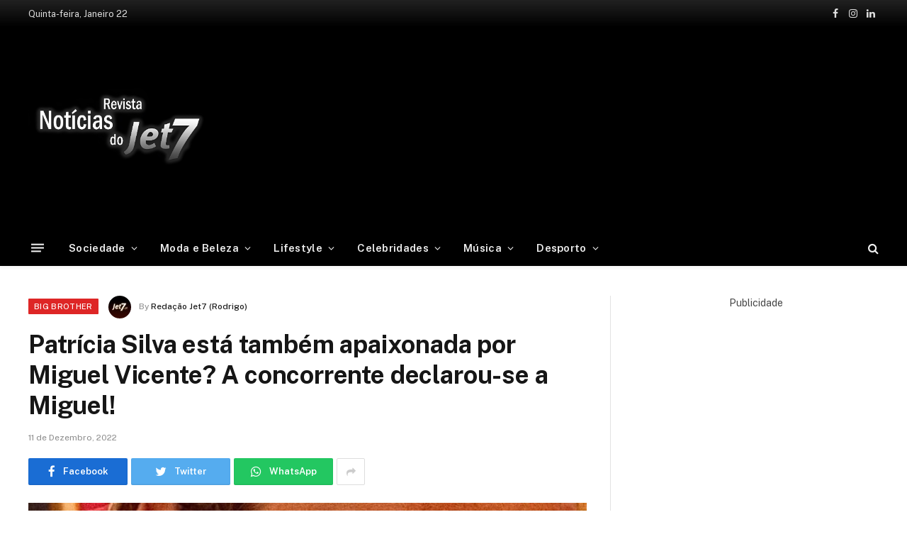

--- FILE ---
content_type: text/html; charset=UTF-8
request_url: https://jet7.pt/patricia-silva-esta-tambem-apaixonada-por-miguel-vicente-a-concorrente-declarou-se-a-miguel/
body_size: 21309
content:

<!DOCTYPE html>
<html lang="pt-PT"
	prefix="og: https://ogp.me/ns#"  class="s-light site-s-light">

<head>

	<meta charset="UTF-8" />
	<meta name="viewport" content="width=device-width, initial-scale=1" />
	<title>Patrícia Silva está também apaixonada por Miguel Vicente? A concorrente declarou-se a Miguel! - Jet7</title><link rel="preload" as="image" imagesrcset="https://jet7.pt/wp-content/uploads/2022/12/miguel-vicente-patricia-silva-1-1024x534.jpg 1024w, https://jet7.pt/wp-content/uploads/2022/12/miguel-vicente-patricia-silva-1-1536x802.jpg 1536w, https://jet7.pt/wp-content/uploads/2022/12/miguel-vicente-patricia-silva-1-1200x626.jpg 1200w, https://jet7.pt/wp-content/uploads/2022/12/miguel-vicente-patricia-silva-1.jpg 1640w" imagesizes="(max-width: 788px) 100vw, 788px" /><link rel="preload" as="style" href="https://fonts.googleapis.com/css?family=Public%20Sans%3A400%2C400i%2C500%2C600%2C700&#038;display=swap" /><link rel="stylesheet" href="https://fonts.googleapis.com/css?family=Public%20Sans%3A400%2C400i%2C500%2C600%2C700&#038;display=swap" media="print" onload="this.media='all'" /><noscript><link rel="stylesheet" href="https://fonts.googleapis.com/css?family=Public%20Sans%3A400%2C400i%2C500%2C600%2C700&#038;display=swap" /></noscript>

		<!-- All in One SEO Pro 4.1.2 -->
		<meta name="description" content="Patrícia Silva está também apaixonada por Miguel Vicente? A concorrente declarou-se a Miguel! Big Brother"/>
		<link rel="canonical" href="https://jet7.pt/patricia-silva-esta-tambem-apaixonada-por-miguel-vicente-a-concorrente-declarou-se-a-miguel/" />
		<meta property="og:site_name" content="Jet7 -" />
		<meta property="og:type" content="article" />
		<meta property="og:title" content="Patrícia Silva está também apaixonada por Miguel Vicente? A concorrente declarou-se a Miguel! - Jet7" />
		<meta property="og:description" content="Patrícia Silva está também apaixonada por Miguel Vicente? A concorrente declarou-se a Miguel! Big Brother" />
		<meta property="og:url" content="https://jet7.pt/patricia-silva-esta-tambem-apaixonada-por-miguel-vicente-a-concorrente-declarou-se-a-miguel/" />
		<meta property="og:image" content="https://jet7.pt/wp-content/uploads/2022/12/patricia-silva-miguel-vicente-1.jpg" />
		<meta property="og:image:secure_url" content="https://jet7.pt/wp-content/uploads/2022/12/patricia-silva-miguel-vicente-1.jpg" />
		<meta property="og:image:width" content="1640" />
		<meta property="og:image:height" content="856" />
		<meta property="article:published_time" content="2022-12-11T11:18:15Z" />
		<meta property="article:modified_time" content="2022-12-11T11:22:12Z" />
		<meta property="article:publisher" content="https://www.facebook.com/jet7.pt" />
		<meta name="twitter:card" content="summary" />
		<meta name="twitter:domain" content="jet7.pt" />
		<meta name="twitter:title" content="Patrícia Silva está também apaixonada por Miguel Vicente? A concorrente declarou-se a Miguel! - Jet7" />
		<meta name="twitter:description" content="Patrícia Silva está também apaixonada por Miguel Vicente? A concorrente declarou-se a Miguel! Big Brother" />
		<meta name="twitter:image" content="https://jet7.pt/wp-content/uploads/2022/02/jet7logo.png" />
		<script type="application/ld+json" class="aioseo-schema">
			{"@context":"https:\/\/schema.org","@graph":[{"@type":"WebSite","@id":"https:\/\/jet7.pt\/#website","url":"https:\/\/jet7.pt\/","name":"Jet7","publisher":{"@id":"https:\/\/jet7.pt\/#organization"}},{"@type":"Organization","@id":"https:\/\/jet7.pt\/#organization","name":"Jet7","url":"https:\/\/jet7.pt\/","logo":{"@type":"ImageObject","@id":"https:\/\/jet7.pt\/#organizationLogo","url":"https:\/\/jet7.pt\/wp-content\/uploads\/2022\/02\/jet7logo.png","width":"490","height":"293"},"image":{"@id":"https:\/\/jet7.pt\/#organizationLogo"},"sameAs":["https:\/\/www.facebook.com\/jet7.pt","https:\/\/www.instagram.com\/revistajet7oficial\/"]},{"@type":"BreadcrumbList","@id":"https:\/\/jet7.pt\/patricia-silva-esta-tambem-apaixonada-por-miguel-vicente-a-concorrente-declarou-se-a-miguel\/#breadcrumblist","itemListElement":[{"@type":"ListItem","@id":"https:\/\/jet7.pt\/#listItem","position":"1","item":{"@type":"WebPage","@id":"https:\/\/jet7.pt\/","name":"Home","description":"As principais not\u00edcias e artigos sobre as celebridades de Portugal e do Mundo.","url":"https:\/\/jet7.pt\/"},"nextItem":"https:\/\/jet7.pt\/patricia-silva-esta-tambem-apaixonada-por-miguel-vicente-a-concorrente-declarou-se-a-miguel\/#listItem"},{"@type":"ListItem","@id":"https:\/\/jet7.pt\/patricia-silva-esta-tambem-apaixonada-por-miguel-vicente-a-concorrente-declarou-se-a-miguel\/#listItem","position":"2","item":{"@type":"WebPage","@id":"https:\/\/jet7.pt\/patricia-silva-esta-tambem-apaixonada-por-miguel-vicente-a-concorrente-declarou-se-a-miguel\/","name":"Patr\u00edcia Silva est\u00e1 tamb\u00e9m apaixonada por Miguel Vicente? A concorrente declarou-se a Miguel!","description":"Patr\u00edcia Silva est\u00e1 tamb\u00e9m apaixonada por Miguel Vicente? A concorrente declarou-se a Miguel! Big Brother","url":"https:\/\/jet7.pt\/patricia-silva-esta-tambem-apaixonada-por-miguel-vicente-a-concorrente-declarou-se-a-miguel\/"},"previousItem":"https:\/\/jet7.pt\/#listItem"}]},{"@type":"Person","@id":"https:\/\/jet7.pt\/author\/redacao\/#author","url":"https:\/\/jet7.pt\/author\/redacao\/","name":"Reda\u00e7\u00e3o Jet7 (Rodrigo)","image":{"@type":"ImageObject","@id":"https:\/\/jet7.pt\/patricia-silva-esta-tambem-apaixonada-por-miguel-vicente-a-concorrente-declarou-se-a-miguel\/#authorImage","url":"https:\/\/secure.gravatar.com\/avatar\/bc75d4e653bee9f867f3c638cc0c10a4876360190a6966562fba0d9a5e6eb390?s=96&d=mm&r=g","width":"96","height":"96","caption":"Reda\u00e7\u00e3o Jet7 (Rodrigo)"},"sameAs":["https:\/\/www.facebook.com\/jet7.pt","https:\/\/www.instagram.com\/revistajet7oficial\/"]}]}
		</script>
		<!-- All in One SEO Pro -->

<link rel='dns-prefetch' href='//www.googletagmanager.com' />
<link rel='dns-prefetch' href='//fonts.googleapis.com' />
<link rel='dns-prefetch' href='//pagead2.googlesyndication.com' />
<link href='https://fonts.gstatic.com' crossorigin rel='preconnect' />
<link rel="alternate" type="application/rss+xml" title="Jet7 &raquo; Feed" href="https://jet7.pt/feed/" />
<link rel="alternate" type="application/rss+xml" title="Jet7 &raquo; Feed de comentários" href="https://jet7.pt/comments/feed/" />
<link rel="alternate" title="oEmbed (JSON)" type="application/json+oembed" href="https://jet7.pt/wp-json/oembed/1.0/embed?url=https%3A%2F%2Fjet7.pt%2Fpatricia-silva-esta-tambem-apaixonada-por-miguel-vicente-a-concorrente-declarou-se-a-miguel%2F" />
<link rel="alternate" title="oEmbed (XML)" type="text/xml+oembed" href="https://jet7.pt/wp-json/oembed/1.0/embed?url=https%3A%2F%2Fjet7.pt%2Fpatricia-silva-esta-tambem-apaixonada-por-miguel-vicente-a-concorrente-declarou-se-a-miguel%2F&#038;format=xml" />
<style id='wp-img-auto-sizes-contain-inline-css' type='text/css'>
img:is([sizes=auto i],[sizes^="auto," i]){contain-intrinsic-size:3000px 1500px}
/*# sourceURL=wp-img-auto-sizes-contain-inline-css */
</style>
<style id='wp-emoji-styles-inline-css' type='text/css'>

	img.wp-smiley, img.emoji {
		display: inline !important;
		border: none !important;
		box-shadow: none !important;
		height: 1em !important;
		width: 1em !important;
		margin: 0 0.07em !important;
		vertical-align: -0.1em !important;
		background: none !important;
		padding: 0 !important;
	}
/*# sourceURL=wp-emoji-styles-inline-css */
</style>
<link rel='stylesheet' id='wp-block-library-css' href='https://jet7.pt/wp-includes/css/dist/block-library/style.min.css?ver=6.9' type='text/css' media='all' />
<style id='global-styles-inline-css' type='text/css'>
:root{--wp--preset--aspect-ratio--square: 1;--wp--preset--aspect-ratio--4-3: 4/3;--wp--preset--aspect-ratio--3-4: 3/4;--wp--preset--aspect-ratio--3-2: 3/2;--wp--preset--aspect-ratio--2-3: 2/3;--wp--preset--aspect-ratio--16-9: 16/9;--wp--preset--aspect-ratio--9-16: 9/16;--wp--preset--color--black: #000000;--wp--preset--color--cyan-bluish-gray: #abb8c3;--wp--preset--color--white: #ffffff;--wp--preset--color--pale-pink: #f78da7;--wp--preset--color--vivid-red: #cf2e2e;--wp--preset--color--luminous-vivid-orange: #ff6900;--wp--preset--color--luminous-vivid-amber: #fcb900;--wp--preset--color--light-green-cyan: #7bdcb5;--wp--preset--color--vivid-green-cyan: #00d084;--wp--preset--color--pale-cyan-blue: #8ed1fc;--wp--preset--color--vivid-cyan-blue: #0693e3;--wp--preset--color--vivid-purple: #9b51e0;--wp--preset--gradient--vivid-cyan-blue-to-vivid-purple: linear-gradient(135deg,rgb(6,147,227) 0%,rgb(155,81,224) 100%);--wp--preset--gradient--light-green-cyan-to-vivid-green-cyan: linear-gradient(135deg,rgb(122,220,180) 0%,rgb(0,208,130) 100%);--wp--preset--gradient--luminous-vivid-amber-to-luminous-vivid-orange: linear-gradient(135deg,rgb(252,185,0) 0%,rgb(255,105,0) 100%);--wp--preset--gradient--luminous-vivid-orange-to-vivid-red: linear-gradient(135deg,rgb(255,105,0) 0%,rgb(207,46,46) 100%);--wp--preset--gradient--very-light-gray-to-cyan-bluish-gray: linear-gradient(135deg,rgb(238,238,238) 0%,rgb(169,184,195) 100%);--wp--preset--gradient--cool-to-warm-spectrum: linear-gradient(135deg,rgb(74,234,220) 0%,rgb(151,120,209) 20%,rgb(207,42,186) 40%,rgb(238,44,130) 60%,rgb(251,105,98) 80%,rgb(254,248,76) 100%);--wp--preset--gradient--blush-light-purple: linear-gradient(135deg,rgb(255,206,236) 0%,rgb(152,150,240) 100%);--wp--preset--gradient--blush-bordeaux: linear-gradient(135deg,rgb(254,205,165) 0%,rgb(254,45,45) 50%,rgb(107,0,62) 100%);--wp--preset--gradient--luminous-dusk: linear-gradient(135deg,rgb(255,203,112) 0%,rgb(199,81,192) 50%,rgb(65,88,208) 100%);--wp--preset--gradient--pale-ocean: linear-gradient(135deg,rgb(255,245,203) 0%,rgb(182,227,212) 50%,rgb(51,167,181) 100%);--wp--preset--gradient--electric-grass: linear-gradient(135deg,rgb(202,248,128) 0%,rgb(113,206,126) 100%);--wp--preset--gradient--midnight: linear-gradient(135deg,rgb(2,3,129) 0%,rgb(40,116,252) 100%);--wp--preset--font-size--small: 13px;--wp--preset--font-size--medium: 20px;--wp--preset--font-size--large: 36px;--wp--preset--font-size--x-large: 42px;--wp--preset--spacing--20: 0.44rem;--wp--preset--spacing--30: 0.67rem;--wp--preset--spacing--40: 1rem;--wp--preset--spacing--50: 1.5rem;--wp--preset--spacing--60: 2.25rem;--wp--preset--spacing--70: 3.38rem;--wp--preset--spacing--80: 5.06rem;--wp--preset--shadow--natural: 6px 6px 9px rgba(0, 0, 0, 0.2);--wp--preset--shadow--deep: 12px 12px 50px rgba(0, 0, 0, 0.4);--wp--preset--shadow--sharp: 6px 6px 0px rgba(0, 0, 0, 0.2);--wp--preset--shadow--outlined: 6px 6px 0px -3px rgb(255, 255, 255), 6px 6px rgb(0, 0, 0);--wp--preset--shadow--crisp: 6px 6px 0px rgb(0, 0, 0);}:where(.is-layout-flex){gap: 0.5em;}:where(.is-layout-grid){gap: 0.5em;}body .is-layout-flex{display: flex;}.is-layout-flex{flex-wrap: wrap;align-items: center;}.is-layout-flex > :is(*, div){margin: 0;}body .is-layout-grid{display: grid;}.is-layout-grid > :is(*, div){margin: 0;}:where(.wp-block-columns.is-layout-flex){gap: 2em;}:where(.wp-block-columns.is-layout-grid){gap: 2em;}:where(.wp-block-post-template.is-layout-flex){gap: 1.25em;}:where(.wp-block-post-template.is-layout-grid){gap: 1.25em;}.has-black-color{color: var(--wp--preset--color--black) !important;}.has-cyan-bluish-gray-color{color: var(--wp--preset--color--cyan-bluish-gray) !important;}.has-white-color{color: var(--wp--preset--color--white) !important;}.has-pale-pink-color{color: var(--wp--preset--color--pale-pink) !important;}.has-vivid-red-color{color: var(--wp--preset--color--vivid-red) !important;}.has-luminous-vivid-orange-color{color: var(--wp--preset--color--luminous-vivid-orange) !important;}.has-luminous-vivid-amber-color{color: var(--wp--preset--color--luminous-vivid-amber) !important;}.has-light-green-cyan-color{color: var(--wp--preset--color--light-green-cyan) !important;}.has-vivid-green-cyan-color{color: var(--wp--preset--color--vivid-green-cyan) !important;}.has-pale-cyan-blue-color{color: var(--wp--preset--color--pale-cyan-blue) !important;}.has-vivid-cyan-blue-color{color: var(--wp--preset--color--vivid-cyan-blue) !important;}.has-vivid-purple-color{color: var(--wp--preset--color--vivid-purple) !important;}.has-black-background-color{background-color: var(--wp--preset--color--black) !important;}.has-cyan-bluish-gray-background-color{background-color: var(--wp--preset--color--cyan-bluish-gray) !important;}.has-white-background-color{background-color: var(--wp--preset--color--white) !important;}.has-pale-pink-background-color{background-color: var(--wp--preset--color--pale-pink) !important;}.has-vivid-red-background-color{background-color: var(--wp--preset--color--vivid-red) !important;}.has-luminous-vivid-orange-background-color{background-color: var(--wp--preset--color--luminous-vivid-orange) !important;}.has-luminous-vivid-amber-background-color{background-color: var(--wp--preset--color--luminous-vivid-amber) !important;}.has-light-green-cyan-background-color{background-color: var(--wp--preset--color--light-green-cyan) !important;}.has-vivid-green-cyan-background-color{background-color: var(--wp--preset--color--vivid-green-cyan) !important;}.has-pale-cyan-blue-background-color{background-color: var(--wp--preset--color--pale-cyan-blue) !important;}.has-vivid-cyan-blue-background-color{background-color: var(--wp--preset--color--vivid-cyan-blue) !important;}.has-vivid-purple-background-color{background-color: var(--wp--preset--color--vivid-purple) !important;}.has-black-border-color{border-color: var(--wp--preset--color--black) !important;}.has-cyan-bluish-gray-border-color{border-color: var(--wp--preset--color--cyan-bluish-gray) !important;}.has-white-border-color{border-color: var(--wp--preset--color--white) !important;}.has-pale-pink-border-color{border-color: var(--wp--preset--color--pale-pink) !important;}.has-vivid-red-border-color{border-color: var(--wp--preset--color--vivid-red) !important;}.has-luminous-vivid-orange-border-color{border-color: var(--wp--preset--color--luminous-vivid-orange) !important;}.has-luminous-vivid-amber-border-color{border-color: var(--wp--preset--color--luminous-vivid-amber) !important;}.has-light-green-cyan-border-color{border-color: var(--wp--preset--color--light-green-cyan) !important;}.has-vivid-green-cyan-border-color{border-color: var(--wp--preset--color--vivid-green-cyan) !important;}.has-pale-cyan-blue-border-color{border-color: var(--wp--preset--color--pale-cyan-blue) !important;}.has-vivid-cyan-blue-border-color{border-color: var(--wp--preset--color--vivid-cyan-blue) !important;}.has-vivid-purple-border-color{border-color: var(--wp--preset--color--vivid-purple) !important;}.has-vivid-cyan-blue-to-vivid-purple-gradient-background{background: var(--wp--preset--gradient--vivid-cyan-blue-to-vivid-purple) !important;}.has-light-green-cyan-to-vivid-green-cyan-gradient-background{background: var(--wp--preset--gradient--light-green-cyan-to-vivid-green-cyan) !important;}.has-luminous-vivid-amber-to-luminous-vivid-orange-gradient-background{background: var(--wp--preset--gradient--luminous-vivid-amber-to-luminous-vivid-orange) !important;}.has-luminous-vivid-orange-to-vivid-red-gradient-background{background: var(--wp--preset--gradient--luminous-vivid-orange-to-vivid-red) !important;}.has-very-light-gray-to-cyan-bluish-gray-gradient-background{background: var(--wp--preset--gradient--very-light-gray-to-cyan-bluish-gray) !important;}.has-cool-to-warm-spectrum-gradient-background{background: var(--wp--preset--gradient--cool-to-warm-spectrum) !important;}.has-blush-light-purple-gradient-background{background: var(--wp--preset--gradient--blush-light-purple) !important;}.has-blush-bordeaux-gradient-background{background: var(--wp--preset--gradient--blush-bordeaux) !important;}.has-luminous-dusk-gradient-background{background: var(--wp--preset--gradient--luminous-dusk) !important;}.has-pale-ocean-gradient-background{background: var(--wp--preset--gradient--pale-ocean) !important;}.has-electric-grass-gradient-background{background: var(--wp--preset--gradient--electric-grass) !important;}.has-midnight-gradient-background{background: var(--wp--preset--gradient--midnight) !important;}.has-small-font-size{font-size: var(--wp--preset--font-size--small) !important;}.has-medium-font-size{font-size: var(--wp--preset--font-size--medium) !important;}.has-large-font-size{font-size: var(--wp--preset--font-size--large) !important;}.has-x-large-font-size{font-size: var(--wp--preset--font-size--x-large) !important;}
/*# sourceURL=global-styles-inline-css */
</style>

<style id='classic-theme-styles-inline-css' type='text/css'>
/*! This file is auto-generated */
.wp-block-button__link{color:#fff;background-color:#32373c;border-radius:9999px;box-shadow:none;text-decoration:none;padding:calc(.667em + 2px) calc(1.333em + 2px);font-size:1.125em}.wp-block-file__button{background:#32373c;color:#fff;text-decoration:none}
/*# sourceURL=/wp-includes/css/classic-themes.min.css */
</style>
<link data-minify="1" rel='stylesheet' id='smartmag-core-css' href='https://jet7.pt/wp-content/cache/min/1/wp-content/themes/jet7/style.css?ver=1769016623' type='text/css' media='all' />
<style id='smartmag-core-inline-css' type='text/css'>
:root { --c-main: #000000;
--c-main-rgb: 0,0,0; }
.smart-head-main { --c-shadow: rgba(10,10,10,0.04); }
.smart-head-main .smart-head-top { --head-h: 38px; background: linear-gradient(0deg, #000000 0%, #212121 100%); }
.smart-head-main .smart-head-mid { --head-h: 140px; }
.s-dark .smart-head-main .smart-head-mid,
.smart-head-main .s-dark.smart-head-mid { background-color: #000000; }
.smart-head-main .smart-head-bot { --head-h: 52px; border-bottom-width: 0px; }
.navigation-main .menu > li > a { letter-spacing: 0.02em; }
.navigation-main { --nav-items-space: 16px; }
.smart-head-mobile .smart-head-mid { border-top-width: 3px; }
.smart-head-main .spc-social { --c-spc-social-hov: #3a3a3a; }
.smart-head-main .offcanvas-toggle:hover { --c-hamburger: #444444; }
.smart-head-main .offcanvas-toggle { transform: scale(0.69); }
.main-footer .upper-footer { background-color: #000000; }
.s-dark .upper-footer { background-color: #000000; }


/*# sourceURL=smartmag-core-inline-css */
</style>

<link data-minify="1" rel='stylesheet' id='magnific-popup-css' href='https://jet7.pt/wp-content/cache/min/1/wp-content/themes/jet7/css/lightbox.css?ver=1769016623' type='text/css' media='all' />
<link data-minify="1" rel='stylesheet' id='smartmag-icons-css' href='https://jet7.pt/wp-content/cache/min/1/wp-content/themes/jet7/css/icons/icons.css?ver=1769016623' type='text/css' media='all' />

<!-- Google Analytics snippet added by Site Kit -->
<script type="text/javascript" src="https://www.googletagmanager.com/gtag/js?id=UA-206106781-1" id="google_gtagjs-js" async></script>
<script type="text/javascript" id="google_gtagjs-js-after">
/* <![CDATA[ */
window.dataLayer = window.dataLayer || [];function gtag(){dataLayer.push(arguments);}
gtag('set', 'linker', {"domains":["jet7.pt"]} );
gtag("js", new Date());
gtag("set", "developer_id.dZTNiMT", true);
gtag("config", "UA-206106781-1", {"anonymize_ip":true});
//# sourceURL=google_gtagjs-js-after
/* ]]> */
</script>

<!-- End Google Analytics snippet added by Site Kit -->
<script type="text/javascript" src="https://jet7.pt/wp-includes/js/jquery/jquery.min.js?ver=3.7.1" id="jquery-core-js" defer></script>
<script type="text/javascript" src="https://jet7.pt/wp-includes/js/jquery/jquery-migrate.min.js?ver=3.4.1" id="jquery-migrate-js" defer></script>
<link rel="https://api.w.org/" href="https://jet7.pt/wp-json/" /><link rel="alternate" title="JSON" type="application/json" href="https://jet7.pt/wp-json/wp/v2/posts/15623" /><link rel="EditURI" type="application/rsd+xml" title="RSD" href="https://jet7.pt/xmlrpc.php?rsd" />
<meta name="generator" content="WordPress 6.9" />
<link rel='shortlink' href='https://jet7.pt/?p=15623' />
<meta name="generator" content="Site Kit by Google 1.87.0" />
		<script>
		var BunyadSchemeKey = 'bunyad-scheme';
		(() => {
			const d = document.documentElement;
			const c = d.classList;
			const scheme = localStorage.getItem(BunyadSchemeKey);
			if (scheme) {
				d.dataset.origClass = c;
				scheme === 'dark' ? c.remove('s-light', 'site-s-light') : c.remove('s-dark', 'site-s-dark');
				c.add('site-s-' + scheme, 's-' + scheme);
			}
		})();
		</script>
		<meta name="google-site-verification" content="mRzK5RARCT3MrKnaWrPHtPkoBoszEXDX1kjEau_cp30">
<!-- Google AdSense snippet added by Site Kit -->
<meta name="google-adsense-platform-account" content="ca-host-pub-2644536267352236">
<meta name="google-adsense-platform-domain" content="sitekit.withgoogle.com">
<!-- End Google AdSense snippet added by Site Kit -->
      <meta name="onesignal" content="wordpress-plugin"/>
            <script>

      window.OneSignal = window.OneSignal || [];

      OneSignal.push( function() {
        OneSignal.SERVICE_WORKER_UPDATER_PATH = 'OneSignalSDKUpdaterWorker.js';
                      OneSignal.SERVICE_WORKER_PATH = 'OneSignalSDKWorker.js';
                      OneSignal.SERVICE_WORKER_PARAM = { scope: '/wp-content/plugins/onesignal-free-web-push-notifications/sdk_files/push/onesignal/' };
        OneSignal.setDefaultNotificationUrl("https://jet7.pt");
        var oneSignal_options = {};
        window._oneSignalInitOptions = oneSignal_options;

        oneSignal_options['wordpress'] = true;
oneSignal_options['appId'] = '0d3eee65-def5-40c3-aaf9-697d6f9451b4';
oneSignal_options['allowLocalhostAsSecureOrigin'] = true;
oneSignal_options['welcomeNotification'] = { };
oneSignal_options['welcomeNotification']['disable'] = true;
oneSignal_options['path'] = "https://jet7.pt/wp-content/plugins/onesignal-free-web-push-notifications/sdk_files/";
oneSignal_options['promptOptions'] = { };
oneSignal_options['promptOptions']['actionMessage'] = "Gostaríamos de lhe enviar notificações das novas notícias";
oneSignal_options['promptOptions']['exampleNotificationTitleDesktop'] = "Isto e um exemplo de notificação";
oneSignal_options['promptOptions']['exampleNotificationTitleMobile'] = "Isto e um exemplo de notificação";
oneSignal_options['promptOptions']['acceptButtonText'] = "Permitir";
oneSignal_options['promptOptions']['cancelButtonText'] = "Não obrigado";
oneSignal_options['promptOptions']['siteName'] = "https://jet7.pt/";
oneSignal_options['promptOptions']['autoAcceptTitle'] = "Aceitar";
                OneSignal.init(window._oneSignalInitOptions);
                OneSignal.showSlidedownPrompt();      });

      function documentInitOneSignal() {
        var oneSignal_elements = document.getElementsByClassName("OneSignal-prompt");

        var oneSignalLinkClickHandler = function(event) { OneSignal.push(['registerForPushNotifications']); event.preventDefault(); };        for(var i = 0; i < oneSignal_elements.length; i++)
          oneSignal_elements[i].addEventListener('click', oneSignalLinkClickHandler, false);
      }

      if (document.readyState === 'complete') {
           documentInitOneSignal();
      }
      else {
           window.addEventListener("load", function(event){
               documentInitOneSignal();
          });
      }
    </script>

<!-- Google AdSense snippet added by Site Kit -->
<script type="text/javascript" async="async" src="https://pagead2.googlesyndication.com/pagead/js/adsbygoogle.js?client=ca-pub-4835266612285182" crossorigin="anonymous"></script>

<!-- End Google AdSense snippet added by Site Kit -->
<link rel="icon" href="https://jet7.pt/wp-content/uploads/2021/08/favicon-150x150.jpg" sizes="32x32" />
<link rel="icon" href="https://jet7.pt/wp-content/uploads/2021/08/favicon.jpg" sizes="192x192" />
<link rel="apple-touch-icon" href="https://jet7.pt/wp-content/uploads/2021/08/favicon.jpg" />
<meta name="msapplication-TileImage" content="https://jet7.pt/wp-content/uploads/2021/08/favicon.jpg" />
		<style type="text/css" id="wp-custom-css">
			.post-title a {
    --c-links: initial;
    --c-a: initial;
    --c-a-hover: #989393;
    display: block;
}

.cat-labels a, .cat-labels .category {
    display: inline-flex;
    background: #de2626;
    margin-right: var(--cat-label-mr,5px);
    padding: 0 8px;
    color: #fff;
    border-radius: 1px;
    font-family: var(--ui-font);
    font-size: 11px;
    font-weight: 500;
    text-transform: uppercase;
    letter-spacing: .03em;
    line-height: 22px;
}
.block-head-g {
    padding: 10px 14px;
    background: #de2626;
}		</style>
		<noscript><style id="rocket-lazyload-nojs-css">.rll-youtube-player, [data-lazy-src]{display:none !important;}</style></noscript>
<!-- Global site tag (gtag.js) - Google Analytics -->
<script async src="https://www.googletagmanager.com/gtag/js?id=G-L3G3MWWZ52"></script>
<script>
  window.dataLayer = window.dataLayer || [];
  function gtag(){dataLayer.push(arguments);}
  gtag('js', new Date());

  gtag('config', 'G-L3G3MWWZ52');
</script>
</head>

<body class="wp-singular post-template-default single single-post postid-15623 single-format-standard wp-theme-jet7 right-sidebar post-layout-modern post-cat-930 has-lb has-lb-sm has-sb-sep layout-normal elementor-default elementor-kit-349">



<div class="main-wrap">

	
<div class="off-canvas-backdrop"></div>
<div class="mobile-menu-container off-canvas s-dark" id="off-canvas">

	<div class="off-canvas-head">
		<a href="#" class="close"><i class="tsi tsi-times"></i></a>

		<div class="ts-logo">
			<img class="logo-mobile logo-image" src="data:image/svg+xml,%3Csvg%20xmlns='http://www.w3.org/2000/svg'%20viewBox='0%200%20250%20124'%3E%3C/svg%3E" width="250" height="124" alt="Jet7" data-lazy-src="https://jet7.pt/wp-content/uploads/2022/02/jetlogosite.png"/><noscript><img class="logo-mobile logo-image" src="https://jet7.pt/wp-content/uploads/2022/02/jetlogosite.png" width="250" height="124" alt="Jet7"/></noscript>		</div>
	</div>

	<div class="off-canvas-content">

					<ul class="mobile-menu"></ul>
		
		
		
		<div class="spc-social spc-social-b smart-head-social">
		
			
				<a href="https://www.facebook.com/jet7.pt" class="link s-facebook" target="_blank" rel="noopener">
					<i class="icon tsi tsi-facebook"></i>
					<span class="visuallyhidden">Facebook</span>
				</a>
									
			
				<a href="https://www.instagram.com/revistajet7oficial/" class="link s-instagram" target="_blank" rel="noopener">
					<i class="icon tsi tsi-instagram"></i>
					<span class="visuallyhidden">Instagram</span>
				</a>
									
			
				<a href="https://www.linkedin.com/company/jet7pt/" class="link s-linkedin" target="_blank" rel="noopener">
					<i class="icon tsi tsi-linkedin"></i>
					<span class="visuallyhidden">O LinkedIn</span>
				</a>
									
			
		</div>

		
	</div>

</div>
<div class="smart-head smart-head-a smart-head-main" id="smart-head" data-sticky="bot" data-sticky-type="smart">
	
	<div class="smart-head-row smart-head-top s-dark smart-head-row-full">

		<div class="inner wrap">

							
				<div class="items items-left ">
				
<span class="h-date">
	Quinta-feira, Janeiro 22</span>				</div>

							
				<div class="items items-center empty">
								</div>

							
				<div class="items items-right ">
				
		<div class="spc-social spc-social-a smart-head-social">
		
			
				<a href="https://www.facebook.com/jet7.pt" class="link s-facebook" target="_blank" rel="noopener">
					<i class="icon tsi tsi-facebook"></i>
					<span class="visuallyhidden">Facebook</span>
				</a>
									
			
				<a href="https://www.instagram.com/revistajet7oficial/" class="link s-instagram" target="_blank" rel="noopener">
					<i class="icon tsi tsi-instagram"></i>
					<span class="visuallyhidden">Instagram</span>
				</a>
									
			
				<a href="https://www.linkedin.com/company/jet7pt/" class="link s-linkedin" target="_blank" rel="noopener">
					<i class="icon tsi tsi-linkedin"></i>
					<span class="visuallyhidden">O LinkedIn</span>
				</a>
									
			
		</div>

						</div>

						
		</div>
	</div>

	
	<div class="smart-head-row smart-head-mid smart-head-row-3 s-dark smart-head-row-full">

		<div class="inner wrap">

							
				<div class="items items-left ">
					<a href="https://jet7.pt/" title="Jet7" rel="home" class="logo-link ts-logo">
		<span>
			
				
					
					<img src="data:image/svg+xml,%3Csvg%20xmlns='http://www.w3.org/2000/svg'%20viewBox='0%200%200%200'%3E%3C/svg%3E" class="logo-image" alt="Jet7" data-lazy-src="https://jet7.pt/wp-content/uploads/2023/10/jet7_revista-1.jpg" /><noscript><img src="https://jet7.pt/wp-content/uploads/2023/10/jet7_revista-1.jpg" class="logo-image" alt="Jet7" /></noscript>

									 
					</span>
	</a>				</div>

							
				<div class="items items-center ">
				
<div class="h-text h-text4">
	<p><a href="https://jet7.pt/"><img src="data:image/svg+xml,%3Csvg%20xmlns='http://www.w3.org/2000/svg'%20viewBox='0%200%20223%20110'%3E%3C/svg%3E" alt="" width="223" height="110" data-lazy-src="https://jet7.pt/wp-content/uploads/2022/02/jetlogosite.png" /><noscript><img src="https://jet7.pt/wp-content/uploads/2022/02/jetlogosite.png" alt="" width="223" height="110" /></noscript></a></p></div>				</div>

							
				<div class="items items-right ">
				
<div class="h-text h-text">
	<script async src="https://pagead2.googlesyndication.com/pagead/js/adsbygoogle.js?client=ca-pub-4835266612285182"
     crossorigin="anonymous"></script>
<!-- Orelha site -->
<ins class="adsbygoogle"
     style="display:inline-block;width:940px;height:120px"
     data-ad-client="ca-pub-4835266612285182"
     data-ad-slot="8356087221"></ins>
<script>
     (adsbygoogle = window.adsbygoogle || []).push({});
</script></div>				</div>

						
		</div>
	</div>

	
	<div class="smart-head-row smart-head-bot s-dark smart-head-row-full">

		<div class="inner wrap">

							
				<div class="items items-left ">
				
<button class="offcanvas-toggle has-icon" type="button" aria-label="Menu">
	<span class="hamburger-icon hamburger-icon-a">
		<span class="inner"></span>
	</span>
</button>	<div class="nav-wrap">
		<nav class="navigation navigation-main nav-hov-b">
			<ul id="menu-main-menu" class="menu"><li id="menu-item-3311" class="menu-item menu-item-type-taxonomy menu-item-object-category menu-cat-29 menu-item-has-children item-mega-menu menu-item-3311"><a href="https://jet7.pt/categoria/sociedade/">Sociedade</a>
<div class="sub-menu mega-menu mega-menu-a wrap">

		
	
	<section class="column recent-posts" data-columns="5">
					<div class="posts" data-id="29">

						<section class="block-wrap block-grid mb-none" data-id="1">

				
			<div class="block-content">
					
	<div class="loop loop-grid loop-grid-sm grid grid-5 md:grid-2 xs:grid-1">

					
<article class="l-post  grid-sm-post grid-post">

	
			<div class="media">

		
			<a href="https://jet7.pt/cantor-apanhado-pela-pj-recebia-o-dinheiro-e-nao-aparecia-no-dia-em-que-resolveu-aparecer-acabou-preso-miguel-bravo-humilhado-e-detido/" class="image-link media-ratio ratio-16-9" title="Cantor apanhado pela PJ: recebia o dinheiro e não aparecia no dia em que resolveu aparecer acabou preso! Miguel Bravo humilhado e detido"><span data-bgsrc="https://jet7.pt/wp-content/uploads/2024/07/OIF-26-450x235.jpeg" class="img bg-cover wp-post-image attachment-bunyad-medium size-bunyad-medium lazyload" data-bgset="https://jet7.pt/wp-content/uploads/2024/07/OIF-26-450x235.jpeg 450w, https://jet7.pt/wp-content/uploads/2024/07/OIF-26-300x157.jpeg 300w, https://jet7.pt/wp-content/uploads/2024/07/OIF-26-150x78.jpeg 150w, https://jet7.pt/wp-content/uploads/2024/07/OIF-26.jpeg 474w" data-sizes="(max-width: 377px) 100vw, 377px"></span></a>			
			
			
			
		
		</div>
	

	
		<div class="content">

			<div class="post-meta post-meta-a has-below"><h2 class="is-title post-title"><a href="https://jet7.pt/cantor-apanhado-pela-pj-recebia-o-dinheiro-e-nao-aparecia-no-dia-em-que-resolveu-aparecer-acabou-preso-miguel-bravo-humilhado-e-detido/">Cantor apanhado pela PJ: recebia o dinheiro e não aparecia no dia em que resolveu aparecer acabou preso! Miguel Bravo humilhado e detido</a></h2><div class="post-meta-items meta-below"><span class="meta-item date"><span class="date-link"><time class="post-date" datetime="2024-07-20T23:58:16+00:00">20 de Julho, 2024</time></span></span></div></div>			
			
			
		</div>

	
</article>					
<article class="l-post  grid-sm-post grid-post">

	
			<div class="media">

		
			<a href="https://jet7.pt/tinha-68-anos-e-estava-em-coma-joana-marques-vidal-morreu-no-porto-apos-semanas-de-internamento-no-hospital-s-joao/" class="image-link media-ratio ratio-16-9" title="Tinha 68 anos e estava em coma. Joana Marques Vidal morreu no Porto após semanas de internamento no Hospital S. João"><span data-bgsrc="https://jet7.pt/wp-content/uploads/2024/07/IMG_20240709_165429-450x255.jpg" class="img bg-cover wp-post-image attachment-bunyad-medium size-bunyad-medium lazyload" data-bgset="https://jet7.pt/wp-content/uploads/2024/07/IMG_20240709_165429-450x255.jpg 450w, https://jet7.pt/wp-content/uploads/2024/07/IMG_20240709_165429-300x170.jpg 300w, https://jet7.pt/wp-content/uploads/2024/07/IMG_20240709_165429-150x85.jpg 150w, https://jet7.pt/wp-content/uploads/2024/07/IMG_20240709_165429.jpg 720w" data-sizes="(max-width: 377px) 100vw, 377px"></span></a>			
			
			
			
		
		</div>
	

	
		<div class="content">

			<div class="post-meta post-meta-a has-below"><h2 class="is-title post-title"><a href="https://jet7.pt/tinha-68-anos-e-estava-em-coma-joana-marques-vidal-morreu-no-porto-apos-semanas-de-internamento-no-hospital-s-joao/">Tinha 68 anos e estava em coma. Joana Marques Vidal morreu no Porto após semanas de internamento no Hospital S. João</a></h2><div class="post-meta-items meta-below"><span class="meta-item date"><span class="date-link"><time class="post-date" datetime="2024-07-09T15:59:28+00:00">9 de Julho, 2024</time></span></span></div></div>			
			
			
		</div>

	
</article>					
<article class="l-post  grid-sm-post grid-post">

	
			<div class="media">

		
			<a href="https://jet7.pt/veja-todos-as-imagens-do-casamento-de-sandrina-pratas/" class="image-link media-ratio ratio-16-9" title="VEJA, todos as imagens do casamento de Sandrina Pratas"><span data-bgsrc="https://jet7.pt/wp-content/uploads/2024/06/th-22-450x256.jpeg" class="img bg-cover wp-post-image attachment-bunyad-medium size-bunyad-medium lazyload" data-bgset="https://jet7.pt/wp-content/uploads/2024/06/th-22-450x256.jpeg 450w, https://jet7.pt/wp-content/uploads/2024/06/th-22-300x171.jpeg 300w, https://jet7.pt/wp-content/uploads/2024/06/th-22-150x85.jpeg 150w, https://jet7.pt/wp-content/uploads/2024/06/th-22.jpeg 474w" data-sizes="(max-width: 377px) 100vw, 377px"></span></a>			
			
			
			
		
		</div>
	

	
		<div class="content">

			<div class="post-meta post-meta-a has-below"><h2 class="is-title post-title"><a href="https://jet7.pt/veja-todos-as-imagens-do-casamento-de-sandrina-pratas/">VEJA, todos as imagens do casamento de Sandrina Pratas</a></h2><div class="post-meta-items meta-below"><span class="meta-item date"><span class="date-link"><time class="post-date" datetime="2024-06-30T08:42:56+00:00">30 de Junho, 2024</time></span></span></div></div>			
			
			
		</div>

	
</article>					
<article class="l-post  grid-sm-post grid-post">

	
			<div class="media">

		
			<a href="https://jet7.pt/norteshopping-jovem-de-18-anos-morre-esfaqueado-na-zona-da-restauracao/" class="image-link media-ratio ratio-16-9" title="NorteShopping: Jovem de 18 anos morre esfaqueado na zona da restauração"><span data-bgsrc="https://jet7.pt/wp-content/uploads/2023/01/Ultima-Hora-jet7-450x235.jpg" class="img bg-cover wp-post-image attachment-bunyad-medium size-bunyad-medium lazyload" data-bgset="https://jet7.pt/wp-content/uploads/2023/01/Ultima-Hora-jet7-450x235.jpg 450w, https://jet7.pt/wp-content/uploads/2023/01/Ultima-Hora-jet7-300x157.jpg 300w, https://jet7.pt/wp-content/uploads/2023/01/Ultima-Hora-jet7-1024x534.jpg 1024w, https://jet7.pt/wp-content/uploads/2023/01/Ultima-Hora-jet7-768x401.jpg 768w, https://jet7.pt/wp-content/uploads/2023/01/Ultima-Hora-jet7-1536x802.jpg 1536w, https://jet7.pt/wp-content/uploads/2023/01/Ultima-Hora-jet7-150x78.jpg 150w, https://jet7.pt/wp-content/uploads/2023/01/Ultima-Hora-jet7-1200x626.jpg 1200w, https://jet7.pt/wp-content/uploads/2023/01/Ultima-Hora-jet7.jpg 1640w" data-sizes="(max-width: 377px) 100vw, 377px"></span></a>			
			
			
			
		
		</div>
	

	
		<div class="content">

			<div class="post-meta post-meta-a has-below"><h2 class="is-title post-title"><a href="https://jet7.pt/norteshopping-jovem-de-18-anos-morre-esfaqueado-na-zona-da-restauracao/">NorteShopping: Jovem de 18 anos morre esfaqueado na zona da restauração</a></h2><div class="post-meta-items meta-below"><span class="meta-item date"><span class="date-link"><time class="post-date" datetime="2024-06-28T22:52:07+00:00">28 de Junho, 2024</time></span></span></div></div>			
			
			
		</div>

	
</article>					
<article class="l-post  grid-sm-post grid-post">

	
			<div class="media">

		
			<a href="https://jet7.pt/veja-as-fotos-iva-domingues-e-pedro-mourinho-na-cerimonia-de-graduacao-da-filha/" class="image-link media-ratio ratio-16-9" title="Veja as Fotos! Iva Domingues e Pedro Mourinho na cerimónia de graduação da filha"><span data-bgsrc="https://jet7.pt/wp-content/uploads/2024/05/Catarina-Miranda-1-450x253.png" class="img bg-cover wp-post-image attachment-bunyad-medium size-bunyad-medium lazyload" data-bgset="https://jet7.pt/wp-content/uploads/2024/05/Catarina-Miranda-1-450x253.png 450w, https://jet7.pt/wp-content/uploads/2024/05/Catarina-Miranda-1-300x169.png 300w, https://jet7.pt/wp-content/uploads/2024/05/Catarina-Miranda-1-1024x576.png 1024w, https://jet7.pt/wp-content/uploads/2024/05/Catarina-Miranda-1-768x432.png 768w, https://jet7.pt/wp-content/uploads/2024/05/Catarina-Miranda-1-150x84.png 150w, https://jet7.pt/wp-content/uploads/2024/05/Catarina-Miranda-1.png 1200w" data-sizes="(max-width: 377px) 100vw, 377px"></span></a>			
			
			
			
		
		</div>
	

	
		<div class="content">

			<div class="post-meta post-meta-a has-below"><h2 class="is-title post-title"><a href="https://jet7.pt/veja-as-fotos-iva-domingues-e-pedro-mourinho-na-cerimonia-de-graduacao-da-filha/">Veja as Fotos! Iva Domingues e Pedro Mourinho na cerimónia de graduação da filha</a></h2><div class="post-meta-items meta-below"><span class="meta-item date"><span class="date-link"><time class="post-date" datetime="2024-05-20T21:21:10+00:00">20 de Maio, 2024</time></span></span></div></div>			
			
			
		</div>

	
</article>		
	</div>

		
			</div>

		</section>
					
			</div> <!-- .posts -->
		
			</section>

</div></li>
<li id="menu-item-3389" class="menu-item menu-item-type-taxonomy menu-item-object-category menu-cat-66 menu-item-has-children item-mega-menu menu-item-3389"><a href="https://jet7.pt/categoria/moda-e-beleza/">Moda e Beleza</a>
<div class="sub-menu mega-menu mega-menu-a wrap">

		
	
	<section class="column recent-posts" data-columns="5">
					<div class="posts" data-id="66">

						<section class="block-wrap block-grid mb-none" data-id="2">

				
			<div class="block-content">
					
	<div class="loop loop-grid loop-grid-sm grid grid-5 md:grid-2 xs:grid-1">

					
<article class="l-post  grid-sm-post grid-post">

	
			<div class="media">

		
			<a href="https://jet7.pt/ainda-mais-bonita-veja-o-novo-visual-de-helena-isabel/" class="image-link media-ratio ratio-16-9" title="Ainda mais bonita. Veja o novo visual de Helena Isabel"><span data-bgsrc="https://jet7.pt/wp-content/uploads/2023/09/Design-sem-nome-2023-09-13T131442.267-450x253.jpg" class="img bg-cover wp-post-image attachment-bunyad-medium size-bunyad-medium lazyload" data-bgset="https://jet7.pt/wp-content/uploads/2023/09/Design-sem-nome-2023-09-13T131442.267-450x253.jpg 450w, https://jet7.pt/wp-content/uploads/2023/09/Design-sem-nome-2023-09-13T131442.267-300x169.jpg 300w, https://jet7.pt/wp-content/uploads/2023/09/Design-sem-nome-2023-09-13T131442.267-1024x576.jpg 1024w, https://jet7.pt/wp-content/uploads/2023/09/Design-sem-nome-2023-09-13T131442.267-768x432.jpg 768w, https://jet7.pt/wp-content/uploads/2023/09/Design-sem-nome-2023-09-13T131442.267-150x84.jpg 150w, https://jet7.pt/wp-content/uploads/2023/09/Design-sem-nome-2023-09-13T131442.267.jpg 1200w" data-sizes="(max-width: 377px) 100vw, 377px"></span></a>			
			
			
			
		
		</div>
	

	
		<div class="content">

			<div class="post-meta post-meta-a has-below"><h2 class="is-title post-title"><a href="https://jet7.pt/ainda-mais-bonita-veja-o-novo-visual-de-helena-isabel/">Ainda mais bonita. Veja o novo visual de Helena Isabel</a></h2><div class="post-meta-items meta-below"><span class="meta-item date"><span class="date-link"><time class="post-date" datetime="2023-09-13T12:23:25+00:00">13 de Setembro, 2023</time></span></span></div></div>			
			
			
		</div>

	
</article>					
<article class="l-post  grid-sm-post grid-post">

	
			<div class="media">

		
			<a href="https://jet7.pt/fotos-vestido-nao-e-barato-mas-a-simplicidade-do-visual-de-cristina-e-muito-elogiado/" class="image-link media-ratio ratio-16-9" title="FOTOS: Vestido não é barato. Mas a simplicidade do visual de Cristina é muito elogiado."><span data-bgsrc="https://jet7.pt/wp-content/uploads/2023/09/Design-sem-nome-2023-09-11T121758.690-450x253.jpg" class="img bg-cover wp-post-image attachment-bunyad-medium size-bunyad-medium lazyload" data-bgset="https://jet7.pt/wp-content/uploads/2023/09/Design-sem-nome-2023-09-11T121758.690-450x253.jpg 450w, https://jet7.pt/wp-content/uploads/2023/09/Design-sem-nome-2023-09-11T121758.690-300x169.jpg 300w, https://jet7.pt/wp-content/uploads/2023/09/Design-sem-nome-2023-09-11T121758.690-1024x576.jpg 1024w, https://jet7.pt/wp-content/uploads/2023/09/Design-sem-nome-2023-09-11T121758.690-768x432.jpg 768w, https://jet7.pt/wp-content/uploads/2023/09/Design-sem-nome-2023-09-11T121758.690-150x84.jpg 150w, https://jet7.pt/wp-content/uploads/2023/09/Design-sem-nome-2023-09-11T121758.690.jpg 1200w" data-sizes="(max-width: 377px) 100vw, 377px"></span></a>			
			
			
			
		
		</div>
	

	
		<div class="content">

			<div class="post-meta post-meta-a has-below"><h2 class="is-title post-title"><a href="https://jet7.pt/fotos-vestido-nao-e-barato-mas-a-simplicidade-do-visual-de-cristina-e-muito-elogiado/">FOTOS: Vestido não é barato. Mas a simplicidade do visual de Cristina é muito elogiado.</a></h2><div class="post-meta-items meta-below"><span class="meta-item date"><span class="date-link"><time class="post-date" datetime="2023-09-11T11:39:25+00:00">11 de Setembro, 2023</time></span></span></div></div>			
			
			
		</div>

	
</article>					
<article class="l-post  grid-sm-post grid-post">

	
			<div class="media">

		
			<a href="https://jet7.pt/bruna-gomes-muda-cor-do-cabelo-e-conquista-elogios-veja/" class="image-link media-ratio ratio-16-9" title="Bruna Gomes muda cor do cabelo e conquista elogios! Veja!"><span data-bgsrc="https://jet7.pt/wp-content/uploads/2023/08/Design-sem-nome-24-450x253.jpg" class="img bg-cover wp-post-image attachment-bunyad-medium size-bunyad-medium lazyload" data-bgset="https://jet7.pt/wp-content/uploads/2023/08/Design-sem-nome-24-450x253.jpg 450w, https://jet7.pt/wp-content/uploads/2023/08/Design-sem-nome-24-300x169.jpg 300w, https://jet7.pt/wp-content/uploads/2023/08/Design-sem-nome-24-1024x576.jpg 1024w, https://jet7.pt/wp-content/uploads/2023/08/Design-sem-nome-24-768x432.jpg 768w, https://jet7.pt/wp-content/uploads/2023/08/Design-sem-nome-24-150x84.jpg 150w, https://jet7.pt/wp-content/uploads/2023/08/Design-sem-nome-24.jpg 1200w" data-sizes="(max-width: 377px) 100vw, 377px"></span></a>			
			
			
			
		
		</div>
	

	
		<div class="content">

			<div class="post-meta post-meta-a has-below"><h2 class="is-title post-title"><a href="https://jet7.pt/bruna-gomes-muda-cor-do-cabelo-e-conquista-elogios-veja/">Bruna Gomes muda cor do cabelo e conquista elogios! Veja!</a></h2><div class="post-meta-items meta-below"><span class="meta-item date"><span class="date-link"><time class="post-date" datetime="2023-08-25T10:24:53+00:00">25 de Agosto, 2023</time></span></span></div></div>			
			
			
		</div>

	
</article>					
<article class="l-post  grid-sm-post grid-post">

	
			<div class="media">

		
			<a href="https://jet7.pt/piropo-ordinario-deixa-isabel-silva-indignada-saiba-mais/" class="image-link media-ratio ratio-16-9" title="Piropo ordinário deixa Isabel Silva indignada! Saiba mais!"><span data-bgsrc="https://jet7.pt/wp-content/uploads/2022/11/isabel-silva-fora-televisao-450x235.jpg" class="img bg-cover wp-post-image attachment-bunyad-medium size-bunyad-medium lazyload" data-bgset="https://jet7.pt/wp-content/uploads/2022/11/isabel-silva-fora-televisao-450x235.jpg 450w, https://jet7.pt/wp-content/uploads/2022/11/isabel-silva-fora-televisao-300x157.jpg 300w, https://jet7.pt/wp-content/uploads/2022/11/isabel-silva-fora-televisao-1024x534.jpg 1024w, https://jet7.pt/wp-content/uploads/2022/11/isabel-silva-fora-televisao-768x401.jpg 768w, https://jet7.pt/wp-content/uploads/2022/11/isabel-silva-fora-televisao-1536x802.jpg 1536w, https://jet7.pt/wp-content/uploads/2022/11/isabel-silva-fora-televisao-150x78.jpg 150w, https://jet7.pt/wp-content/uploads/2022/11/isabel-silva-fora-televisao-1200x626.jpg 1200w, https://jet7.pt/wp-content/uploads/2022/11/isabel-silva-fora-televisao.jpg 1640w" data-sizes="(max-width: 377px) 100vw, 377px"></span></a>			
			
			
			
		
		</div>
	

	
		<div class="content">

			<div class="post-meta post-meta-a has-below"><h2 class="is-title post-title"><a href="https://jet7.pt/piropo-ordinario-deixa-isabel-silva-indignada-saiba-mais/">Piropo ordinário deixa Isabel Silva indignada! Saiba mais!</a></h2><div class="post-meta-items meta-below"><span class="meta-item date"><span class="date-link"><time class="post-date" datetime="2023-04-18T16:20:41+00:00">18 de Abril, 2023</time></span></span></div></div>			
			
			
		</div>

	
</article>					
<article class="l-post  grid-sm-post grid-post">

	
			<div class="media">

		
			<a href="https://jet7.pt/mariana-monteiro-arrasa-nos-eua-veja/" class="image-link media-ratio ratio-16-9" title="Mariana Monteiro arrasa nos EUA! Veja!"><span data-bgsrc="https://jet7.pt/wp-content/uploads/2023/04/marianamonteiro-450x253.jpg" class="img bg-cover wp-post-image attachment-bunyad-medium size-bunyad-medium lazyload" data-bgset="https://jet7.pt/wp-content/uploads/2023/04/marianamonteiro-450x253.jpg 450w, https://jet7.pt/wp-content/uploads/2023/04/marianamonteiro-300x169.jpg 300w, https://jet7.pt/wp-content/uploads/2023/04/marianamonteiro-1024x576.jpg 1024w, https://jet7.pt/wp-content/uploads/2023/04/marianamonteiro-768x432.jpg 768w, https://jet7.pt/wp-content/uploads/2023/04/marianamonteiro-1536x864.jpg 1536w, https://jet7.pt/wp-content/uploads/2023/04/marianamonteiro-150x84.jpg 150w, https://jet7.pt/wp-content/uploads/2023/04/marianamonteiro-1200x675.jpg 1200w, https://jet7.pt/wp-content/uploads/2023/04/marianamonteiro.jpg 1920w" data-sizes="(max-width: 377px) 100vw, 377px"></span></a>			
			
			
			
		
		</div>
	

	
		<div class="content">

			<div class="post-meta post-meta-a has-below"><h2 class="is-title post-title"><a href="https://jet7.pt/mariana-monteiro-arrasa-nos-eua-veja/">Mariana Monteiro arrasa nos EUA! Veja!</a></h2><div class="post-meta-items meta-below"><span class="meta-item date"><span class="date-link"><time class="post-date" datetime="2023-04-17T16:20:21+00:00">17 de Abril, 2023</time></span></span></div></div>			
			
			
		</div>

	
</article>		
	</div>

		
			</div>

		</section>
					
			</div> <!-- .posts -->
		
			</section>

</div></li>
<li id="menu-item-3390" class="menu-item menu-item-type-taxonomy menu-item-object-category menu-cat-60 menu-item-has-children item-mega-menu menu-item-3390"><a href="https://jet7.pt/categoria/lifestyle/">Lifestyle</a>
<div class="sub-menu mega-menu mega-menu-a wrap">

		
	
	<section class="column recent-posts" data-columns="5">
					<div class="posts" data-id="60">

						<section class="block-wrap block-grid mb-none" data-id="3">

				
			<div class="block-content">
					
	<div class="loop loop-grid loop-grid-sm grid grid-5 md:grid-2 xs:grid-1">

					
<article class="l-post  grid-sm-post grid-post">

	
			<div class="media">

		
			<a href="https://jet7.pt/ela-nao-para-depois-miami-cristina-ferreira-escolhe-outro-destino-surpreendente-veja/" class="image-link media-ratio ratio-16-9" title="Ela não para. Depois Miami, Cristina Ferreira escolhe outro destino surpreendente. Veja"><span data-bgsrc="https://jet7.pt/wp-content/uploads/2024/03/th-25-450x562.jpg" class="img bg-cover wp-post-image attachment-bunyad-medium size-bunyad-medium lazyload" data-bgset="https://jet7.pt/wp-content/uploads/2024/03/th-25-450x562.jpg 450w, https://jet7.pt/wp-content/uploads/2024/03/th-25-240x300.jpg 240w, https://jet7.pt/wp-content/uploads/2024/03/th-25.jpg 474w" data-sizes="(max-width: 377px) 100vw, 377px"></span></a>			
			
			
			
		
		</div>
	

	
		<div class="content">

			<div class="post-meta post-meta-a has-below"><h2 class="is-title post-title"><a href="https://jet7.pt/ela-nao-para-depois-miami-cristina-ferreira-escolhe-outro-destino-surpreendente-veja/">Ela não para. Depois Miami, Cristina Ferreira escolhe outro destino surpreendente. Veja</a></h2><div class="post-meta-items meta-below"><span class="meta-item date"><span class="date-link"><time class="post-date" datetime="2024-03-22T07:30:08+00:00">22 de Março, 2024</time></span></span></div></div>			
			
			
		</div>

	
</article>					
<article class="l-post  grid-sm-post grid-post">

	
			<div class="media">

		
			<a href="https://jet7.pt/apos-ser-condecorado-herman-jose-enfrenta-grave-ameaca-o-lugar-dele-e-na-cadeia-e-tenho-provas/" class="image-link media-ratio ratio-16-9" title="Após ser condecorado, Herman José enfrenta grave ameaça &#8220;o lugar dele é na cadeia e tenho provas&#8221;"><span data-bgsrc="https://jet7.pt/wp-content/uploads/2024/03/mw-1920-1-450x300.webp" class="img bg-cover wp-post-image attachment-bunyad-medium size-bunyad-medium lazyload" data-bgset="https://jet7.pt/wp-content/uploads/2024/03/mw-1920-1-450x300.webp 450w, https://jet7.pt/wp-content/uploads/2024/03/mw-1920-1-1024x683.webp 1024w, https://jet7.pt/wp-content/uploads/2024/03/mw-1920-1-768x512.webp 768w, https://jet7.pt/wp-content/uploads/2024/03/mw-1920-1-1536x1024.webp 1536w, https://jet7.pt/wp-content/uploads/2024/03/mw-1920-1-1200x800.webp 1200w, https://jet7.pt/wp-content/uploads/2024/03/mw-1920-1.webp 1920w" data-sizes="(max-width: 377px) 100vw, 377px"></span></a>			
			
			
			
		
		</div>
	

	
		<div class="content">

			<div class="post-meta post-meta-a has-below"><h2 class="is-title post-title"><a href="https://jet7.pt/apos-ser-condecorado-herman-jose-enfrenta-grave-ameaca-o-lugar-dele-e-na-cadeia-e-tenho-provas/">Após ser condecorado, Herman José enfrenta grave ameaça &#8220;o lugar dele é na cadeia e tenho provas&#8221;</a></h2><div class="post-meta-items meta-below"><span class="meta-item date"><span class="date-link"><time class="post-date" datetime="2024-03-20T15:47:56+00:00">20 de Março, 2024</time></span></span></div></div>			
			
			
		</div>

	
</article>					
<article class="l-post  grid-sm-post grid-post">

	
			<div class="media">

		
			<a href="https://jet7.pt/apanhada-em-falso-quatro-anos-depois-tribunal-notifica-fatima-lopes-tudo-devido-a-um-convidado-do-antigo-programa-da-ex-apresentadora/" class="image-link media-ratio ratio-16-9" title="Apanhada em falso. Quatro anos depois, tribunal notifica FATIMA LOPES. Tudo devido a um convidado do antigo programa da ex- apresentadora"><span data-bgsrc="https://jet7.pt/wp-content/uploads/2022/10/fatima-lopes-confrontada-rodeios-450x235.jpg" class="img bg-cover wp-post-image attachment-bunyad-medium size-bunyad-medium lazyload" data-bgset="https://jet7.pt/wp-content/uploads/2022/10/fatima-lopes-confrontada-rodeios-450x235.jpg 450w, https://jet7.pt/wp-content/uploads/2022/10/fatima-lopes-confrontada-rodeios-300x157.jpg 300w, https://jet7.pt/wp-content/uploads/2022/10/fatima-lopes-confrontada-rodeios-1024x534.jpg 1024w, https://jet7.pt/wp-content/uploads/2022/10/fatima-lopes-confrontada-rodeios-768x401.jpg 768w, https://jet7.pt/wp-content/uploads/2022/10/fatima-lopes-confrontada-rodeios-1536x802.jpg 1536w, https://jet7.pt/wp-content/uploads/2022/10/fatima-lopes-confrontada-rodeios-150x78.jpg 150w, https://jet7.pt/wp-content/uploads/2022/10/fatima-lopes-confrontada-rodeios-1200x626.jpg 1200w, https://jet7.pt/wp-content/uploads/2022/10/fatima-lopes-confrontada-rodeios.jpg 1640w" data-sizes="(max-width: 377px) 100vw, 377px"></span></a>			
			
			
			
		
		</div>
	

	
		<div class="content">

			<div class="post-meta post-meta-a has-below"><h2 class="is-title post-title"><a href="https://jet7.pt/apanhada-em-falso-quatro-anos-depois-tribunal-notifica-fatima-lopes-tudo-devido-a-um-convidado-do-antigo-programa-da-ex-apresentadora/">Apanhada em falso. Quatro anos depois, tribunal notifica FATIMA LOPES. Tudo devido a um convidado do antigo programa da ex- apresentadora</a></h2><div class="post-meta-items meta-below"><span class="meta-item date"><span class="date-link"><time class="post-date" datetime="2024-03-14T21:44:42+00:00">14 de Março, 2024</time></span></span></div></div>			
			
			
		</div>

	
</article>					
<article class="l-post  grid-sm-post grid-post">

	
			<div class="media">

		
			<a href="https://jet7.pt/rui-oliveira-e-manuel-luis-goucha-mostram-se-a-tomar-banho-de-espuma-e-fas-reagem/" class="image-link media-ratio ratio-16-9" title="Rui Oliveira e Manuel Luís Goucha mostram-se a tomar banho de espuma e fãs reagem"><span data-bgsrc="https://jet7.pt/wp-content/uploads/2023/08/Design-sem-nome-50-450x253.jpg" class="img bg-cover wp-post-image attachment-bunyad-medium size-bunyad-medium lazyload" data-bgset="https://jet7.pt/wp-content/uploads/2023/08/Design-sem-nome-50-450x253.jpg 450w, https://jet7.pt/wp-content/uploads/2023/08/Design-sem-nome-50-300x169.jpg 300w, https://jet7.pt/wp-content/uploads/2023/08/Design-sem-nome-50-1024x576.jpg 1024w, https://jet7.pt/wp-content/uploads/2023/08/Design-sem-nome-50-768x432.jpg 768w, https://jet7.pt/wp-content/uploads/2023/08/Design-sem-nome-50-150x84.jpg 150w, https://jet7.pt/wp-content/uploads/2023/08/Design-sem-nome-50.jpg 1200w" data-sizes="(max-width: 377px) 100vw, 377px"></span></a>			
			
			
			
		
		</div>
	

	
		<div class="content">

			<div class="post-meta post-meta-a has-below"><h2 class="is-title post-title"><a href="https://jet7.pt/rui-oliveira-e-manuel-luis-goucha-mostram-se-a-tomar-banho-de-espuma-e-fas-reagem/">Rui Oliveira e Manuel Luís Goucha mostram-se a tomar banho de espuma e fãs reagem</a></h2><div class="post-meta-items meta-below"><span class="meta-item date"><span class="date-link"><time class="post-date" datetime="2023-08-30T19:37:56+00:00">30 de Agosto, 2023</time></span></span></div></div>			
			
			
		</div>

	
</article>					
<article class="l-post  grid-sm-post grid-post">

	
			<div class="media">

		
			<a href="https://jet7.pt/nao-e-para-todos-bernardo-sousa-e-surpreendido-com-presente-milionario-veja/" class="image-link media-ratio ratio-16-9" title="&#8220;Não é para todos.&#8221; Bernardo Sousa é surpreendido com presente milionário. Veja!"><span data-bgsrc="https://jet7.pt/wp-content/uploads/2023/08/bernardo-sousa-1-450x253.jpg" class="img bg-cover wp-post-image attachment-bunyad-medium size-bunyad-medium lazyload" data-bgset="https://jet7.pt/wp-content/uploads/2023/08/bernardo-sousa-1-450x253.jpg 450w, https://jet7.pt/wp-content/uploads/2023/08/bernardo-sousa-1-300x169.jpg 300w, https://jet7.pt/wp-content/uploads/2023/08/bernardo-sousa-1-1024x576.jpg 1024w, https://jet7.pt/wp-content/uploads/2023/08/bernardo-sousa-1-768x432.jpg 768w, https://jet7.pt/wp-content/uploads/2023/08/bernardo-sousa-1-150x84.jpg 150w, https://jet7.pt/wp-content/uploads/2023/08/bernardo-sousa-1.jpg 1200w" data-sizes="(max-width: 377px) 100vw, 377px"></span></a>			
			
			
			
		
		</div>
	

	
		<div class="content">

			<div class="post-meta post-meta-a has-below"><h2 class="is-title post-title"><a href="https://jet7.pt/nao-e-para-todos-bernardo-sousa-e-surpreendido-com-presente-milionario-veja/">&#8220;Não é para todos.&#8221; Bernardo Sousa é surpreendido com presente milionário. Veja!</a></h2><div class="post-meta-items meta-below"><span class="meta-item date"><span class="date-link"><time class="post-date" datetime="2023-08-16T19:01:15+00:00">16 de Agosto, 2023</time></span></span></div></div>			
			
			
		</div>

	
</article>		
	</div>

		
			</div>

		</section>
					
			</div> <!-- .posts -->
		
			</section>

</div></li>
<li id="menu-item-3393" class="menu-item menu-item-type-taxonomy menu-item-object-category menu-cat-48 menu-item-has-children item-mega-menu menu-item-3393"><a href="https://jet7.pt/categoria/celebridades/">Celebridades</a>
<div class="sub-menu mega-menu mega-menu-a wrap">

		
	
	<section class="column recent-posts" data-columns="5">
					<div class="posts" data-id="48">

						<section class="block-wrap block-grid mb-none" data-id="4">

				
			<div class="block-content">
					
	<div class="loop loop-grid loop-grid-sm grid grid-5 md:grid-2 xs:grid-1">

					
<article class="l-post  grid-sm-post grid-post">

	
			<div class="media">

		
			<a href="https://jet7.pt/moda-de-luto-funeral-de-valentino-garavani-marcado-para-sexta-feira/" class="image-link media-ratio ratio-16-9" title="Moda de luto: funeral de Valentino Garavani marcado para sexta-feira"><span data-bgsrc="https://jet7.pt/wp-content/uploads/2026/01/ra-2-450x300.png" class="img bg-cover wp-post-image attachment-bunyad-medium size-bunyad-medium lazyload" data-bgset="https://jet7.pt/wp-content/uploads/2026/01/ra-2-450x300.png 450w, https://jet7.pt/wp-content/uploads/2026/01/ra-2-1024x683.png 1024w, https://jet7.pt/wp-content/uploads/2026/01/ra-2-768x512.png 768w, https://jet7.pt/wp-content/uploads/2026/01/ra-2.png 1200w" data-sizes="(max-width: 377px) 100vw, 377px"></span></a>			
			
			
			
		
		</div>
	

	
		<div class="content">

			<div class="post-meta post-meta-a has-below"><h2 class="is-title post-title"><a href="https://jet7.pt/moda-de-luto-funeral-de-valentino-garavani-marcado-para-sexta-feira/">Moda de luto: funeral de Valentino Garavani marcado para sexta-feira</a></h2><div class="post-meta-items meta-below"><span class="meta-item date"><span class="date-link"><time class="post-date" datetime="2026-01-20T16:15:07+00:00">20 de Janeiro, 2026</time></span></span></div></div>			
			
			
		</div>

	
</article>					
<article class="l-post  grid-sm-post grid-post">

	
			<div class="media">

		
			<a href="https://jet7.pt/ruy-de-carvalho-regressa-a-casa-e-sonha-voltar-ao-teatro/" class="image-link media-ratio ratio-16-9" title="Ruy de Carvalho regressa a casa e sonha voltar ao teatro"><span data-bgsrc="https://jet7.pt/wp-content/uploads/2026/01/ra-1-450x300.png" class="img bg-cover wp-post-image attachment-bunyad-medium size-bunyad-medium lazyload" data-bgset="https://jet7.pt/wp-content/uploads/2026/01/ra-1-450x300.png 450w, https://jet7.pt/wp-content/uploads/2026/01/ra-1-1024x683.png 1024w, https://jet7.pt/wp-content/uploads/2026/01/ra-1-768x512.png 768w, https://jet7.pt/wp-content/uploads/2026/01/ra-1.png 1200w" data-sizes="(max-width: 377px) 100vw, 377px"></span></a>			
			
			
			
		
		</div>
	

	
		<div class="content">

			<div class="post-meta post-meta-a has-below"><h2 class="is-title post-title"><a href="https://jet7.pt/ruy-de-carvalho-regressa-a-casa-e-sonha-voltar-ao-teatro/">Ruy de Carvalho regressa a casa e sonha voltar ao teatro</a></h2><div class="post-meta-items meta-below"><span class="meta-item date"><span class="date-link"><time class="post-date" datetime="2026-01-20T12:00:18+00:00">20 de Janeiro, 2026</time></span></span></div></div>			
			
			
		</div>

	
</article>					
<article class="l-post  grid-sm-post grid-post">

	
			<div class="media">

		
			<a href="https://jet7.pt/morre-alegada-filha-secreta-de-freddie-mercury-revelada-em-livro/" class="image-link media-ratio ratio-16-9" title="Morre alegada filha secreta de Freddie Mercury, revelada em livro"><span data-bgsrc="https://jet7.pt/wp-content/uploads/2026/01/ra-450x300.png" class="img bg-cover wp-post-image attachment-bunyad-medium size-bunyad-medium lazyload" data-bgset="https://jet7.pt/wp-content/uploads/2026/01/ra-450x300.png 450w, https://jet7.pt/wp-content/uploads/2026/01/ra-1024x683.png 1024w, https://jet7.pt/wp-content/uploads/2026/01/ra-768x512.png 768w, https://jet7.pt/wp-content/uploads/2026/01/ra.png 1200w" data-sizes="(max-width: 377px) 100vw, 377px"></span></a>			
			
			
			
		
		</div>
	

	
		<div class="content">

			<div class="post-meta post-meta-a has-below"><h2 class="is-title post-title"><a href="https://jet7.pt/morre-alegada-filha-secreta-de-freddie-mercury-revelada-em-livro/">Morre alegada filha secreta de Freddie Mercury, revelada em livro</a></h2><div class="post-meta-items meta-below"><span class="meta-item date"><span class="date-link"><time class="post-date" datetime="2026-01-20T11:14:58+00:00">20 de Janeiro, 2026</time></span></span></div></div>			
			
			
		</div>

	
</article>					
<article class="l-post  grid-sm-post grid-post">

	
			<div class="media">

		
			<a href="https://jet7.pt/principe-harry-regressa-a-londres-para-testemunhar-em-processo-contra-o-tabloide-daily-mirror/" class="image-link media-ratio ratio-16-9" title="Julgamento Real: Príncipe Harry regressa a Londres para testemunhar em processo contra o tabloide Daily Mirror"><span data-bgsrc="https://jet7.pt/wp-content/uploads/2026/01/tzrntzrtr-450x300.png" class="img bg-cover wp-post-image attachment-bunyad-medium size-bunyad-medium lazyload" data-bgset="https://jet7.pt/wp-content/uploads/2026/01/tzrntzrtr-450x300.png 450w, https://jet7.pt/wp-content/uploads/2026/01/tzrntzrtr-1024x683.png 1024w, https://jet7.pt/wp-content/uploads/2026/01/tzrntzrtr-768x512.png 768w, https://jet7.pt/wp-content/uploads/2026/01/tzrntzrtr.png 1200w" data-sizes="(max-width: 377px) 100vw, 377px"></span></a>			
			
			
			
		
		</div>
	

	
		<div class="content">

			<div class="post-meta post-meta-a has-below"><h2 class="is-title post-title"><a href="https://jet7.pt/principe-harry-regressa-a-londres-para-testemunhar-em-processo-contra-o-tabloide-daily-mirror/">Julgamento Real: Príncipe Harry regressa a Londres para testemunhar em processo contra o tabloide Daily Mirror</a></h2><div class="post-meta-items meta-below"><span class="meta-item date"><span class="date-link"><time class="post-date" datetime="2026-01-19T16:30:43+00:00">19 de Janeiro, 2026</time></span></span></div></div>			
			
			
		</div>

	
</article>					
<article class="l-post  grid-sm-post grid-post">

	
			<div class="media">

		
			<a href="https://jet7.pt/o-silencio-de-uma-mae-15-anos-de-dor-e-fe-apos-o-crime-de-renato-seabra/" class="image-link media-ratio ratio-16-9" title="O silêncio de uma mãe: 15 anos de dor e fé após o crime de Renato Seabra"><span data-bgsrc="https://jet7.pt/wp-content/uploads/2026/01/ononjh-450x300.png" class="img bg-cover wp-post-image attachment-bunyad-medium size-bunyad-medium lazyload" data-bgset="https://jet7.pt/wp-content/uploads/2026/01/ononjh-450x300.png 450w, https://jet7.pt/wp-content/uploads/2026/01/ononjh-1024x683.png 1024w, https://jet7.pt/wp-content/uploads/2026/01/ononjh-768x512.png 768w, https://jet7.pt/wp-content/uploads/2026/01/ononjh.png 1200w" data-sizes="(max-width: 377px) 100vw, 377px"></span></a>			
			
			
			
		
		</div>
	

	
		<div class="content">

			<div class="post-meta post-meta-a has-below"><h2 class="is-title post-title"><a href="https://jet7.pt/o-silencio-de-uma-mae-15-anos-de-dor-e-fe-apos-o-crime-de-renato-seabra/">O silêncio de uma mãe: 15 anos de dor e fé após o crime de Renato Seabra</a></h2><div class="post-meta-items meta-below"><span class="meta-item date"><span class="date-link"><time class="post-date" datetime="2026-01-19T14:15:22+00:00">19 de Janeiro, 2026</time></span></span></div></div>			
			
			
		</div>

	
</article>		
	</div>

		
			</div>

		</section>
					
			</div> <!-- .posts -->
		
			</section>

</div></li>
<li id="menu-item-4036" class="menu-item menu-item-type-taxonomy menu-item-object-category menu-cat-114 menu-item-has-children item-mega-menu menu-item-4036"><a href="https://jet7.pt/categoria/musica/">Música</a>
<div class="sub-menu mega-menu mega-menu-a wrap">

		
	
	<section class="column recent-posts" data-columns="5">
					<div class="posts" data-id="114">

						<section class="block-wrap block-grid mb-none" data-id="5">

				
			<div class="block-content">
					
	<div class="loop loop-grid loop-grid-sm grid grid-5 md:grid-2 xs:grid-1">

					
<article class="l-post  grid-sm-post grid-post">

	
			<div class="media">

		
			<a href="https://jet7.pt/sudoeste-2024-viva-a-experiencia-unica/" class="image-link media-ratio ratio-16-9" title="Sudoeste 2024: Viva a Experiência Única"><span data-bgsrc="https://jet7.pt/wp-content/uploads/2024/08/FESTIVAL-SUDOESTE-450x253.png" class="img bg-cover wp-post-image attachment-bunyad-medium size-bunyad-medium lazyload" data-bgset="https://jet7.pt/wp-content/uploads/2024/08/FESTIVAL-SUDOESTE-450x253.png 450w, https://jet7.pt/wp-content/uploads/2024/08/FESTIVAL-SUDOESTE-300x169.png 300w, https://jet7.pt/wp-content/uploads/2024/08/FESTIVAL-SUDOESTE-1024x576.png 1024w, https://jet7.pt/wp-content/uploads/2024/08/FESTIVAL-SUDOESTE-768x432.png 768w, https://jet7.pt/wp-content/uploads/2024/08/FESTIVAL-SUDOESTE-1536x864.png 1536w, https://jet7.pt/wp-content/uploads/2024/08/FESTIVAL-SUDOESTE-150x84.png 150w, https://jet7.pt/wp-content/uploads/2024/08/FESTIVAL-SUDOESTE-1200x675.png 1200w, https://jet7.pt/wp-content/uploads/2024/08/FESTIVAL-SUDOESTE.png 1920w" data-sizes="(max-width: 377px) 100vw, 377px"></span></a>			
			
			
			
		
		</div>
	

	
		<div class="content">

			<div class="post-meta post-meta-a has-below"><h2 class="is-title post-title"><a href="https://jet7.pt/sudoeste-2024-viva-a-experiencia-unica/">Sudoeste 2024: Viva a Experiência Única</a></h2><div class="post-meta-items meta-below"><span class="meta-item date"><span class="date-link"><time class="post-date" datetime="2024-08-01T11:52:11+00:00">1 de Agosto, 2024</time></span></span></div></div>			
			
			
		</div>

	
</article>					
<article class="l-post  grid-sm-post grid-post">

	
			<div class="media">

		
			<a href="https://jet7.pt/audiencias-descubra-como-foi-a-estreia-de-superestrelas-na-rtp1/" class="image-link media-ratio ratio-16-9" title="Audiências: Descubra como foi a estreia de “Superestrelas” na RTP1"><span data-bgsrc="https://jet7.pt/wp-content/uploads/2024/07/Apos-o-termino-do-namoro-com-Francisco-Monteiro-Barbara-Parada-decidiu-romper-o-silencio-e-fez-um-desabafo-contundente-sobre-a-sociedade-machista.-Em-um-longo-texto-publicado-nas-redes-sociais-a-4-450x253.png" class="img bg-cover wp-post-image attachment-bunyad-medium size-bunyad-medium lazyload" data-bgset="https://jet7.pt/wp-content/uploads/2024/07/Apos-o-termino-do-namoro-com-Francisco-Monteiro-Barbara-Parada-decidiu-romper-o-silencio-e-fez-um-desabafo-contundente-sobre-a-sociedade-machista.-Em-um-longo-texto-publicado-nas-redes-sociais-a-4-450x253.png 450w, https://jet7.pt/wp-content/uploads/2024/07/Apos-o-termino-do-namoro-com-Francisco-Monteiro-Barbara-Parada-decidiu-romper-o-silencio-e-fez-um-desabafo-contundente-sobre-a-sociedade-machista.-Em-um-longo-texto-publicado-nas-redes-sociais-a-4-300x169.png 300w, https://jet7.pt/wp-content/uploads/2024/07/Apos-o-termino-do-namoro-com-Francisco-Monteiro-Barbara-Parada-decidiu-romper-o-silencio-e-fez-um-desabafo-contundente-sobre-a-sociedade-machista.-Em-um-longo-texto-publicado-nas-redes-sociais-a-4-1024x576.png 1024w, https://jet7.pt/wp-content/uploads/2024/07/Apos-o-termino-do-namoro-com-Francisco-Monteiro-Barbara-Parada-decidiu-romper-o-silencio-e-fez-um-desabafo-contundente-sobre-a-sociedade-machista.-Em-um-longo-texto-publicado-nas-redes-sociais-a-4-768x432.png 768w, https://jet7.pt/wp-content/uploads/2024/07/Apos-o-termino-do-namoro-com-Francisco-Monteiro-Barbara-Parada-decidiu-romper-o-silencio-e-fez-um-desabafo-contundente-sobre-a-sociedade-machista.-Em-um-longo-texto-publicado-nas-redes-sociais-a-4-150x84.png 150w, https://jet7.pt/wp-content/uploads/2024/07/Apos-o-termino-do-namoro-com-Francisco-Monteiro-Barbara-Parada-decidiu-romper-o-silencio-e-fez-um-desabafo-contundente-sobre-a-sociedade-machista.-Em-um-longo-texto-publicado-nas-redes-sociais-a-4.png 1200w" data-sizes="(max-width: 377px) 100vw, 377px"></span></a>			
			
			
			
		
		</div>
	

	
		<div class="content">

			<div class="post-meta post-meta-a has-below"><h2 class="is-title post-title"><a href="https://jet7.pt/audiencias-descubra-como-foi-a-estreia-de-superestrelas-na-rtp1/">Audiências: Descubra como foi a estreia de “Superestrelas” na RTP1</a></h2><div class="post-meta-items meta-below"><span class="meta-item date"><span class="date-link"><time class="post-date" datetime="2024-07-22T09:48:54+00:00">22 de Julho, 2024</time></span></span></div></div>			
			
			
		</div>

	
</article>					
<article class="l-post  grid-sm-post grid-post">

	
			<div class="media">

		
			<a href="https://jet7.pt/cantor-apanhado-pela-pj-recebia-o-dinheiro-e-nao-aparecia-no-dia-em-que-resolveu-aparecer-acabou-preso-miguel-bravo-humilhado-e-detido/" class="image-link media-ratio ratio-16-9" title="Cantor apanhado pela PJ: recebia o dinheiro e não aparecia no dia em que resolveu aparecer acabou preso! Miguel Bravo humilhado e detido"><span data-bgsrc="https://jet7.pt/wp-content/uploads/2024/07/OIF-26-450x235.jpeg" class="img bg-cover wp-post-image attachment-bunyad-medium size-bunyad-medium lazyload" data-bgset="https://jet7.pt/wp-content/uploads/2024/07/OIF-26-450x235.jpeg 450w, https://jet7.pt/wp-content/uploads/2024/07/OIF-26-300x157.jpeg 300w, https://jet7.pt/wp-content/uploads/2024/07/OIF-26-150x78.jpeg 150w, https://jet7.pt/wp-content/uploads/2024/07/OIF-26.jpeg 474w" data-sizes="(max-width: 377px) 100vw, 377px"></span></a>			
			
			
			
		
		</div>
	

	
		<div class="content">

			<div class="post-meta post-meta-a has-below"><h2 class="is-title post-title"><a href="https://jet7.pt/cantor-apanhado-pela-pj-recebia-o-dinheiro-e-nao-aparecia-no-dia-em-que-resolveu-aparecer-acabou-preso-miguel-bravo-humilhado-e-detido/">Cantor apanhado pela PJ: recebia o dinheiro e não aparecia no dia em que resolveu aparecer acabou preso! Miguel Bravo humilhado e detido</a></h2><div class="post-meta-items meta-below"><span class="meta-item date"><span class="date-link"><time class="post-date" datetime="2024-07-20T23:58:16+00:00">20 de Julho, 2024</time></span></span></div></div>			
			
			
		</div>

	
</article>					
<article class="l-post  grid-sm-post grid-post">

	
			<div class="media">

		
			<a href="https://jet7.pt/veja-o-video-fernando-daniel-pede-namorada-em-casamento-durante-concerto-no-porto/" class="image-link media-ratio ratio-16-9" title="Veja o vídeo: Fernando Daniel pede namorada em casamento durante concerto no Porto"><span data-bgsrc="https://jet7.pt/wp-content/uploads/2023/11/Screenshot_20231112_133302-1-450x235.jpg" class="img bg-cover wp-post-image attachment-bunyad-medium size-bunyad-medium lazyload" data-bgset="https://jet7.pt/wp-content/uploads/2023/11/Screenshot_20231112_133302-1-450x235.jpg 450w, https://jet7.pt/wp-content/uploads/2023/11/Screenshot_20231112_133302-1-300x157.jpg 300w, https://jet7.pt/wp-content/uploads/2023/11/Screenshot_20231112_133302-1-1024x536.jpg 1024w, https://jet7.pt/wp-content/uploads/2023/11/Screenshot_20231112_133302-1-768x402.jpg 768w, https://jet7.pt/wp-content/uploads/2023/11/Screenshot_20231112_133302-1-150x78.jpg 150w, https://jet7.pt/wp-content/uploads/2023/11/Screenshot_20231112_133302-1.jpg 1080w" data-sizes="(max-width: 377px) 100vw, 377px"></span></a>			
			
			
			
		
		</div>
	

	
		<div class="content">

			<div class="post-meta post-meta-a has-below"><h2 class="is-title post-title"><a href="https://jet7.pt/veja-o-video-fernando-daniel-pede-namorada-em-casamento-durante-concerto-no-porto/">Veja o vídeo: Fernando Daniel pede namorada em casamento durante concerto no Porto</a></h2><div class="post-meta-items meta-below"><span class="meta-item date"><span class="date-link"><time class="post-date" datetime="2023-11-12T15:58:28+00:00">12 de Novembro, 2023</time></span></span></div></div>			
			
			
		</div>

	
</article>					
<article class="l-post  grid-sm-post grid-post">

	
			<div class="media">

		
			<a href="https://jet7.pt/e-cantora-e-25-anos-mais-nova-conheca-a-namorada-de-antonio-zambujo-namoro-secreto-desde-o-inicio-do-ano/" class="image-link media-ratio ratio-16-9" title="É cantora e 25 anos mais nova. Conheça a namorada de António Zambujo. Namoro secreto desde o inicio do ano"><span data-bgsrc="https://jet7.pt/wp-content/uploads/2023/10/Design-sem-nome-7-450x253.jpg" class="img bg-cover wp-post-image attachment-bunyad-medium size-bunyad-medium lazyload" data-bgset="https://jet7.pt/wp-content/uploads/2023/10/Design-sem-nome-7-450x253.jpg 450w, https://jet7.pt/wp-content/uploads/2023/10/Design-sem-nome-7-300x169.jpg 300w, https://jet7.pt/wp-content/uploads/2023/10/Design-sem-nome-7-1024x576.jpg 1024w, https://jet7.pt/wp-content/uploads/2023/10/Design-sem-nome-7-768x432.jpg 768w, https://jet7.pt/wp-content/uploads/2023/10/Design-sem-nome-7-150x84.jpg 150w, https://jet7.pt/wp-content/uploads/2023/10/Design-sem-nome-7.jpg 1200w" data-sizes="(max-width: 377px) 100vw, 377px"></span></a>			
			
			
			
		
		</div>
	

	
		<div class="content">

			<div class="post-meta post-meta-a has-below"><h2 class="is-title post-title"><a href="https://jet7.pt/e-cantora-e-25-anos-mais-nova-conheca-a-namorada-de-antonio-zambujo-namoro-secreto-desde-o-inicio-do-ano/">É cantora e 25 anos mais nova. Conheça a namorada de António Zambujo. Namoro secreto desde o inicio do ano</a></h2><div class="post-meta-items meta-below"><span class="meta-item date"><span class="date-link"><time class="post-date" datetime="2023-10-05T12:22:19+00:00">5 de Outubro, 2023</time></span></span></div></div>			
			
			
		</div>

	
</article>		
	</div>

		
			</div>

		</section>
					
			</div> <!-- .posts -->
		
			</section>

</div></li>
<li id="menu-item-3981" class="menu-item menu-item-type-taxonomy menu-item-object-category menu-cat-140 menu-item-has-children item-mega-menu menu-item-3981"><a href="https://jet7.pt/categoria/desporto/">Desporto</a>
<div class="sub-menu mega-menu mega-menu-a wrap">

		
	
	<section class="column recent-posts" data-columns="5">
					<div class="posts" data-id="140">

						<section class="block-wrap block-grid mb-none" data-id="6">

				
			<div class="block-content">
					
	<div class="loop loop-grid loop-grid-sm grid grid-5 md:grid-2 xs:grid-1">

					
<article class="l-post  grid-sm-post grid-post">

	
			<div class="media">

		
			<a href="https://jet7.pt/jovem-revolta-se-e-ateia-fogo-a-estatua-de-cr7/" class="image-link media-ratio ratio-16-9" title="Jovem revolta-se e ateia fogo a estátua de CR7"><span data-bgsrc="https://jet7.pt/wp-content/uploads/2026/01/ra-7-2-450x300.png" class="img bg-cover wp-post-image attachment-bunyad-medium size-bunyad-medium lazyload" data-bgset="https://jet7.pt/wp-content/uploads/2026/01/ra-7-2-450x300.png 450w, https://jet7.pt/wp-content/uploads/2026/01/ra-7-2-1024x683.png 1024w, https://jet7.pt/wp-content/uploads/2026/01/ra-7-2-768x512.png 768w, https://jet7.pt/wp-content/uploads/2026/01/ra-7-2.png 1200w" data-sizes="(max-width: 377px) 100vw, 377px"></span></a>			
			
			
			
		
		</div>
	

	
		<div class="content">

			<div class="post-meta post-meta-a has-below"><h2 class="is-title post-title"><a href="https://jet7.pt/jovem-revolta-se-e-ateia-fogo-a-estatua-de-cr7/">Jovem revolta-se e ateia fogo a estátua de CR7</a></h2><div class="post-meta-items meta-below"><span class="meta-item date"><span class="date-link"><time class="post-date" datetime="2026-01-21T11:28:42+00:00">21 de Janeiro, 2026</time></span></span></div></div>			
			
			
		</div>

	
</article>					
<article class="l-post  grid-sm-post grid-post">

	
			<div class="media">

		
			<a href="https://jet7.pt/cristiano-ronaldo-poe-a-venda-refugio-de-luxo-em-cascais-apos-invasao-da-intimidade/" class="image-link media-ratio ratio-16-9" title="Cristiano Ronaldo põe à venda refúgio de luxo em Cascais após invasão da intimidade"><span data-bgsrc="https://jet7.pt/wp-content/uploads/2026/01/ra-4-450x300.png" class="img bg-cover wp-post-image attachment-bunyad-medium size-bunyad-medium lazyload" data-bgset="https://jet7.pt/wp-content/uploads/2026/01/ra-4-450x300.png 450w, https://jet7.pt/wp-content/uploads/2026/01/ra-4-1024x683.png 1024w, https://jet7.pt/wp-content/uploads/2026/01/ra-4-768x512.png 768w, https://jet7.pt/wp-content/uploads/2026/01/ra-4.png 1200w" data-sizes="(max-width: 377px) 100vw, 377px"></span></a>			
			
			
			
		
		</div>
	

	
		<div class="content">

			<div class="post-meta post-meta-a has-below"><h2 class="is-title post-title"><a href="https://jet7.pt/cristiano-ronaldo-poe-a-venda-refugio-de-luxo-em-cascais-apos-invasao-da-intimidade/">Cristiano Ronaldo põe à venda refúgio de luxo em Cascais após invasão da intimidade</a></h2><div class="post-meta-items meta-below"><span class="meta-item date"><span class="date-link"><time class="post-date" datetime="2026-01-21T00:10:08+00:00">21 de Janeiro, 2026</time></span></span></div></div>			
			
			
		</div>

	
</article>					
<article class="l-post  grid-sm-post grid-post">

	
			<div class="media">

		
			<a href="https://jet7.pt/o-valor-milionario-do-contrato-de-joao-neves-com-o-psg/" class="image-link media-ratio ratio-16-9" title="O valor milionário do contrato de João Neves com o PSG"><span data-bgsrc="https://jet7.pt/wp-content/uploads/2024/07/jet7-3-450x253.png" class="img bg-cover wp-post-image attachment-bunyad-medium size-bunyad-medium lazyload" data-bgset="https://jet7.pt/wp-content/uploads/2024/07/jet7-3-450x253.png 450w, https://jet7.pt/wp-content/uploads/2024/07/jet7-3-300x169.png 300w, https://jet7.pt/wp-content/uploads/2024/07/jet7-3-1024x576.png 1024w, https://jet7.pt/wp-content/uploads/2024/07/jet7-3-768x432.png 768w, https://jet7.pt/wp-content/uploads/2024/07/jet7-3-150x84.png 150w, https://jet7.pt/wp-content/uploads/2024/07/jet7-3.png 1200w" data-sizes="(max-width: 377px) 100vw, 377px"></span></a>			
			
			
			
		
		</div>
	

	
		<div class="content">

			<div class="post-meta post-meta-a has-below"><h2 class="is-title post-title"><a href="https://jet7.pt/o-valor-milionario-do-contrato-de-joao-neves-com-o-psg/">O valor milionário do contrato de João Neves com o PSG</a></h2><div class="post-meta-items meta-below"><span class="meta-item date"><span class="date-link"><time class="post-date" datetime="2024-07-22T20:22:55+00:00">22 de Julho, 2024</time></span></span></div></div>			
			
			
		</div>

	
</article>					
<article class="l-post  grid-sm-post grid-post">

	
			<div class="media">

		
			<a href="https://jet7.pt/cristiano-ronaldo-e-georgina-rodriguez-em-novas-demonstracoes-de-carinho-dias-felizes/" class="image-link media-ratio ratio-16-9" title="Cristiano Ronaldo e Georgina Rodríguez em novas demonstrações de carinho: &#8220;Dias Felizes&#8221;"><span data-bgsrc="https://jet7.pt/wp-content/uploads/2024/07/Design-sem-nome-52-450x253.png" class="img bg-cover wp-post-image attachment-bunyad-medium size-bunyad-medium lazyload" data-bgset="https://jet7.pt/wp-content/uploads/2024/07/Design-sem-nome-52-450x253.png 450w, https://jet7.pt/wp-content/uploads/2024/07/Design-sem-nome-52-300x169.png 300w, https://jet7.pt/wp-content/uploads/2024/07/Design-sem-nome-52-1024x576.png 1024w, https://jet7.pt/wp-content/uploads/2024/07/Design-sem-nome-52-768x432.png 768w, https://jet7.pt/wp-content/uploads/2024/07/Design-sem-nome-52-150x84.png 150w, https://jet7.pt/wp-content/uploads/2024/07/Design-sem-nome-52.png 1200w" data-sizes="(max-width: 377px) 100vw, 377px"></span></a>			
			
			
			
		
		</div>
	

	
		<div class="content">

			<div class="post-meta post-meta-a has-below"><h2 class="is-title post-title"><a href="https://jet7.pt/cristiano-ronaldo-e-georgina-rodriguez-em-novas-demonstracoes-de-carinho-dias-felizes/">Cristiano Ronaldo e Georgina Rodríguez em novas demonstrações de carinho: &#8220;Dias Felizes&#8221;</a></h2><div class="post-meta-items meta-below"><span class="meta-item date"><span class="date-link"><time class="post-date" datetime="2024-07-20T16:12:05+00:00">20 de Julho, 2024</time></span></span></div></div>			
			
			
		</div>

	
</article>					
<article class="l-post  grid-sm-post grid-post">

	
			<div class="media">

		
			<a href="https://jet7.pt/confirmado-ajax-vende-definitivamente-francisco-conceicao-ao-fc-porto-veja-a-quantia-e-pormenores/" class="image-link media-ratio ratio-16-9" title="CONFIRMADO! Ajax vende definitivamente Francisco Conceição ao FC Porto, Veja a quantia e pormenores"><span data-bgsrc="https://jet7.pt/wp-content/uploads/2024/06/e6aaf2bddf28ba3fa6c6e9329ec12273-450x247.webp" class="img bg-cover wp-post-image attachment-bunyad-medium size-bunyad-medium lazyload" data-bgset="https://jet7.pt/wp-content/uploads/2024/06/e6aaf2bddf28ba3fa6c6e9329ec12273-450x247.webp 450w, https://jet7.pt/wp-content/uploads/2024/06/e6aaf2bddf28ba3fa6c6e9329ec12273-300x165.webp 300w, https://jet7.pt/wp-content/uploads/2024/06/e6aaf2bddf28ba3fa6c6e9329ec12273-1024x561.webp 1024w, https://jet7.pt/wp-content/uploads/2024/06/e6aaf2bddf28ba3fa6c6e9329ec12273-768x421.webp 768w, https://jet7.pt/wp-content/uploads/2024/06/e6aaf2bddf28ba3fa6c6e9329ec12273-150x82.webp 150w, https://jet7.pt/wp-content/uploads/2024/06/e6aaf2bddf28ba3fa6c6e9329ec12273.webp 1200w" data-sizes="(max-width: 377px) 100vw, 377px"></span></a>			
			
			
			
		
		</div>
	

	
		<div class="content">

			<div class="post-meta post-meta-a has-below"><h2 class="is-title post-title"><a href="https://jet7.pt/confirmado-ajax-vende-definitivamente-francisco-conceicao-ao-fc-porto-veja-a-quantia-e-pormenores/">CONFIRMADO! Ajax vende definitivamente Francisco Conceição ao FC Porto, Veja a quantia e pormenores</a></h2><div class="post-meta-items meta-below"><span class="meta-item date"><span class="date-link"><time class="post-date" datetime="2024-06-05T21:21:46+00:00">5 de Junho, 2024</time></span></span></div></div>			
			
			
		</div>

	
</article>		
	</div>

		
			</div>

		</section>
					
			</div> <!-- .posts -->
		
			</section>

</div></li>
</ul>		</nav>
	</div>
				</div>

							
				<div class="items items-center empty">
								</div>

							
				<div class="items items-right ">
				

	<a href="#" class="search-icon has-icon-only is-icon" title="Procura">
		<i class="tsi tsi-search"></i>
	</a>

				</div>

						
		</div>
	</div>

	</div>
<div class="smart-head smart-head-a smart-head-mobile" id="smart-head-mobile" data-sticky="mid" data-sticky-type>
	
	<div class="smart-head-row smart-head-mid smart-head-row-3 s-dark smart-head-row-full">

		<div class="inner wrap">

							
				<div class="items items-left ">
				
<button class="offcanvas-toggle has-icon" type="button" aria-label="Menu">
	<span class="hamburger-icon hamburger-icon-a">
		<span class="inner"></span>
	</span>
</button>				</div>

							
				<div class="items items-center ">
					<a href="https://jet7.pt/" title="Jet7" rel="home" class="logo-link ts-logo">
		<span>
			
									<img class="logo-mobile logo-image" src="data:image/svg+xml,%3Csvg%20xmlns='http://www.w3.org/2000/svg'%20viewBox='0%200%20250%20124'%3E%3C/svg%3E" width="250" height="124" alt="Jet7" data-lazy-src="https://jet7.pt/wp-content/uploads/2022/02/jetlogosite.png"/><noscript><img class="logo-mobile logo-image" src="https://jet7.pt/wp-content/uploads/2022/02/jetlogosite.png" width="250" height="124" alt="Jet7"/></noscript>									 
					</span>
	</a>				</div>

							
				<div class="items items-right ">
				

	<a href="#" class="search-icon has-icon-only is-icon" title="Procura">
		<i class="tsi tsi-search"></i>
	</a>

				</div>

						
		</div>
	</div>

	</div>
<!-- Global site tag (gtag.js) - Google Analytics -->
<script async src="https://www.googletagmanager.com/gtag/js?id=G-NFYZ3M7VGY"></script>
<script>
  window.dataLayer = window.dataLayer || [];
  function gtag(){dataLayer.push(arguments);}
  gtag('js', new Date());

  gtag('config', 'G-NFYZ3M7VGY');
</script>
<script async src="https://pagead2.googlesyndication.com/pagead/js/adsbygoogle.js?client=ca-pub-4835266612285182"
     crossorigin="anonymous"></script>
<!-- Google tag (gtag.js) -->
<script async src="https://www.googletagmanager.com/gtag/js?id=UA-206106781-1"></script>
<script>
  window.dataLayer = window.dataLayer || [];
  function gtag(){dataLayer.push(arguments);}
  gtag('js', new Date());

  gtag('config', 'UA-206106781-1');
</script>
<meta name="verify-admitad" content="fc93f2a17f" />
<meta name="facebook-domain-verification" content="guoogfveesa4aj76wgvfdyz66p1t2z" />

<div class="main ts-contain cf right-sidebar">

			

<div class="ts-row">
	<div class="col-8 main-content">

					<div class="the-post-header s-head-modern s-head-modern-a">
	<div class="post-meta post-meta-a post-meta-left post-meta-single has-below"><div class="post-meta-items meta-above has-author-img"><span class="meta-item cat-labels">
						
						<a href="https://jet7.pt/categoria/big-brother/" class="category term-color-930" rel="category">Big Brother</a>
					</span>
					<span class="meta-item post-author has-img"><img alt='Redação Jet7 (Rodrigo)' src="data:image/svg+xml,%3Csvg%20xmlns='http://www.w3.org/2000/svg'%20viewBox='0%200%2032%2032'%3E%3C/svg%3E" data-lazy-srcset='https://secure.gravatar.com/avatar/bc75d4e653bee9f867f3c638cc0c10a4876360190a6966562fba0d9a5e6eb390?s=64&#038;d=mm&#038;r=g 2x' class='avatar avatar-32 photo' height='32' width='32' decoding='async' data-lazy-src="https://secure.gravatar.com/avatar/bc75d4e653bee9f867f3c638cc0c10a4876360190a6966562fba0d9a5e6eb390?s=32&#038;d=mm&#038;r=g"/><noscript><img alt='Redação Jet7 (Rodrigo)' src='https://secure.gravatar.com/avatar/bc75d4e653bee9f867f3c638cc0c10a4876360190a6966562fba0d9a5e6eb390?s=32&#038;d=mm&#038;r=g' srcset='https://secure.gravatar.com/avatar/bc75d4e653bee9f867f3c638cc0c10a4876360190a6966562fba0d9a5e6eb390?s=64&#038;d=mm&#038;r=g 2x' class='avatar avatar-32 photo' height='32' width='32' decoding='async'/></noscript><span class="by">By</span> <a href="https://jet7.pt/author/redacao/" title="Artigos de Redação Jet7 (Rodrigo)" rel="author">Redação Jet7 (Rodrigo)</a></span></div><h1 class="is-title post-title">Patrícia Silva está também apaixonada por Miguel Vicente? A concorrente declarou-se a Miguel!</h1><div class="post-meta-items meta-below"><span class="meta-item date"><time class="post-date" datetime="2022-12-11T11:18:15+00:00">11 de Dezembro, 2022</time></span></div></div>
<div class="post-share post-share-b spc-social-bg  post-share-a">
	
		
		<a href="https://www.facebook.com/sharer.php?u=https%3A%2F%2Fjet7.pt%2Fpatricia-silva-esta-tambem-apaixonada-por-miguel-vicente-a-concorrente-declarou-se-a-miguel%2F" class="cf service s-facebook service-lg" 
			title="Partilhar no Facebook" target="_blank" rel="noopener">
			<i class="tsi tsi-tsi tsi-facebook"></i>
			<span class="label">Facebook</span>
		</a>
			
		
		<a href="https://twitter.com/intent/tweet?url=https%3A%2F%2Fjet7.pt%2Fpatricia-silva-esta-tambem-apaixonada-por-miguel-vicente-a-concorrente-declarou-se-a-miguel%2F&#038;text=Patr%C3%ADcia%20Silva%20est%C3%A1%20tamb%C3%A9m%20apaixonada%20por%20Miguel%20Vicente%3F%20A%20concorrente%20declarou-se%20a%20Miguel%21" class="cf service s-twitter service-lg" 
			title="Compartilhar no Twitter" target="_blank" rel="noopener">
			<i class="tsi tsi-tsi tsi-twitter"></i>
			<span class="label">Twitter</span>
		</a>
			
		
		<a href="https://wa.me/?text=Patr%C3%ADcia%20Silva%20est%C3%A1%20tamb%C3%A9m%20apaixonada%20por%20Miguel%20Vicente%3F%20A%20concorrente%20declarou-se%20a%20Miguel%21%20https%3A%2F%2Fjet7.pt%2Fpatricia-silva-esta-tambem-apaixonada-por-miguel-vicente-a-concorrente-declarou-se-a-miguel%2F" class="cf service s-whatsapp service-lg" 
			title="Compartilhar no WhatsApp" target="_blank" rel="noopener">
			<i class="tsi tsi-tsi tsi-whatsapp"></i>
			<span class="label">WhatsApp</span>
		</a>
			
		
		<a href="https://t.me/share/url?url=https%3A%2F%2Fjet7.pt%2Fpatricia-silva-esta-tambem-apaixonada-por-miguel-vicente-a-concorrente-declarou-se-a-miguel%2F&#038;title=Patr%C3%ADcia%20Silva%20est%C3%A1%20tamb%C3%A9m%20apaixonada%20por%20Miguel%20Vicente%3F%20A%20concorrente%20declarou-se%20a%20Miguel%21" class="cf service s-telegram service-sm" 
			title="Compartilhar no Telegrama" target="_blank" rel="noopener">
			<i class="tsi tsi-tsi tsi-telegram"></i>
			<span class="label">Telegrama</span>
		</a>
			
		
		<a href="mailto:?subject=Patr%C3%ADcia%20Silva%20est%C3%A1%20tamb%C3%A9m%20apaixonada%20por%20Miguel%20Vicente%3F%20A%20concorrente%20declarou-se%20a%20Miguel%21&#038;body=https%3A%2F%2Fjet7.pt%2Fpatricia-silva-esta-tambem-apaixonada-por-miguel-vicente-a-concorrente-declarou-se-a-miguel%2F" class="cf service s-email service-sm" 
			title="Compartilhe por e-Mail" target="_blank" rel="noopener">
			<i class="tsi tsi-tsi tsi-envelope-o"></i>
			<span class="label">E-mail</span>
		</a>
			
		
			<a href="#" class="show-more" title="Mostrar Mais Social De Compartilhamento"><i class="tsi tsi-share"></i></a>
		
</div>
</div>		
		<div class="single-featured">
				
	<div class="featured">
				
			<a href="https://jet7.pt/wp-content/uploads/2022/12/miguel-vicente-patricia-silva-1.jpg" class="image-link media-ratio ar-bunyad-main" title="Patrícia Silva está também apaixonada por Miguel Vicente? A concorrente declarou-se a Miguel!"><img width="788" height="515" src="[data-uri]" class="attachment-large size-large lazyload wp-post-image" alt="" sizes="(max-width: 788px) 100vw, 788px" title="Patrícia Silva está também apaixonada por Miguel Vicente? A concorrente declarou-se a Miguel!" decoding="async" data-srcset="https://jet7.pt/wp-content/uploads/2022/12/miguel-vicente-patricia-silva-1-1024x534.jpg 1024w, https://jet7.pt/wp-content/uploads/2022/12/miguel-vicente-patricia-silva-1-1536x802.jpg 1536w, https://jet7.pt/wp-content/uploads/2022/12/miguel-vicente-patricia-silva-1-1200x626.jpg 1200w, https://jet7.pt/wp-content/uploads/2022/12/miguel-vicente-patricia-silva-1.jpg 1640w" data-src="https://jet7.pt/wp-content/uploads/2022/12/miguel-vicente-patricia-silva-1-1024x534.jpg" /></a>		
						
			</div>

			</div>

		<div class="the-post s-post-modern">

			<article id="post-15623" class="post-15623 post type-post status-publish format-standard has-post-thumbnail category-big-brother tag-jet7 tag-revista tag-apaixonada tag-big-brother tag-miguel-vicente tag-patricia-silva">
				
<div class="post-content-wrap has-share-float">
						<div class="post-share-float share-float-b is-hidden spc-social-c-icon">
	<div class="inner">
		
		<div class="services">
		
				
			<a href="https://www.facebook.com/sharer.php?u=https%3A%2F%2Fjet7.pt%2Fpatricia-silva-esta-tambem-apaixonada-por-miguel-vicente-a-concorrente-declarou-se-a-miguel%2F" class="cf service s-facebook" target="_blank" title="Facebook">
				<i class="tsi tsi-facebook"></i>
				<span class="label">Facebook</span>
			</a>
				
				
			<a href="https://twitter.com/intent/tweet?url=https%3A%2F%2Fjet7.pt%2Fpatricia-silva-esta-tambem-apaixonada-por-miguel-vicente-a-concorrente-declarou-se-a-miguel%2F&text=Patr%C3%ADcia%20Silva%20est%C3%A1%20tamb%C3%A9m%20apaixonada%20por%20Miguel%20Vicente%3F%20A%20concorrente%20declarou-se%20a%20Miguel%21" class="cf service s-twitter" target="_blank" title="Twitter">
				<i class="tsi tsi-twitter"></i>
				<span class="label">Twitter</span>
			</a>
				
				
			<a href="mailto:?subject=Patr%C3%ADcia%20Silva%20est%C3%A1%20tamb%C3%A9m%20apaixonada%20por%20Miguel%20Vicente%3F%20A%20concorrente%20declarou-se%20a%20Miguel%21&body=https%3A%2F%2Fjet7.pt%2Fpatricia-silva-esta-tambem-apaixonada-por-miguel-vicente-a-concorrente-declarou-se-a-miguel%2F" class="cf service s-email" target="_blank" title="E-mail">
				<i class="tsi tsi-envelope-o"></i>
				<span class="label">E-mail</span>
			</a>
				
				
			<a href="https://t.me/share/url?url=https%3A%2F%2Fjet7.pt%2Fpatricia-silva-esta-tambem-apaixonada-por-miguel-vicente-a-concorrente-declarou-se-a-miguel%2F&title=Patr%C3%ADcia%20Silva%20est%C3%A1%20tamb%C3%A9m%20apaixonada%20por%20Miguel%20Vicente%3F%20A%20concorrente%20declarou-se%20a%20Miguel%21" class="cf service s-telegram" target="_blank" title="Telegrama">
				<i class="tsi tsi-telegram"></i>
				<span class="label">Telegrama</span>
			</a>
				
				
			<a href="https://wa.me/?text=Patr%C3%ADcia%20Silva%20est%C3%A1%20tamb%C3%A9m%20apaixonada%20por%20Miguel%20Vicente%3F%20A%20concorrente%20declarou-se%20a%20Miguel%21%20https%3A%2F%2Fjet7.pt%2Fpatricia-silva-esta-tambem-apaixonada-por-miguel-vicente-a-concorrente-declarou-se-a-miguel%2F" class="cf service s-whatsapp" target="_blank" title="WhatsApp">
				<i class="tsi tsi-whatsapp"></i>
				<span class="label">WhatsApp</span>
			</a>
				
				
		</div>
	</div>		
</div>
			
	<div class="post-content cf entry-content content-spacious">

		
		
<div class="a-wrap a-wrap-base a-wrap-5 show-md"> <p><span style="font-size:9px">Publicidade</span></p>
<script async src="https://pagead2.googlesyndication.com/pagead/js/adsbygoogle.js?client=ca-pub-4835266612285182"
     crossorigin="anonymous"></script>
<!-- meio das noticias -->
<ins class="adsbygoogle"
     style="display:block"
     data-ad-client="ca-pub-4835266612285182"
     data-ad-slot="5200174684"
     data-ad-format="auto"
     data-full-width-responsive="true"></ins>
<script>
     (adsbygoogle = window.adsbygoogle || []).push({});
</script></div>
<div class="a-wrap a-wrap-base a-wrap-5 show-sm show-xs"> <p><span style="font-size:9px">Publicidade</span></p>
<script async src="https://pagead2.googlesyndication.com/pagead/js/adsbygoogle.js?client=ca-pub-4835266612285182"
     crossorigin="anonymous"></script>
<!-- meio das noticias -->
<ins class="adsbygoogle"
     style="display:block"
     data-ad-client="ca-pub-4835266612285182"
     data-ad-slot="5200174684"
     data-ad-format="auto"
     data-full-width-responsive="true"></ins>
<script>
     (adsbygoogle = window.adsbygoogle || []).push({});
</script></div>		
		<p>Patrícia Silva, concorrente do Big Brother, está atualmente a viver uma fase terrível dentro da &#8216;casa&#8217; do Big Brother, tudo porque entrou em confronto com Miguel Vicente e os fãs do concorrente decidiram vingar-se e até já teve direito a aviões negativos para a concorrente.</p><div class="a-wrap a-wrap-base a-wrap-8 alignwide show-lg"> <p><span style="font-size:9px">Publicidade</span></p>
<script async src="https://pagead2.googlesyndication.com/pagead/js/adsbygoogle.js?client=ca-pub-4835266612285182"
     crossorigin="anonymous"></script>
<!-- meionoticias -->
<ins class="adsbygoogle"
     style="display:block"
     data-ad-client="ca-pub-4835266612285182"
     data-ad-slot="1334979071"
     data-ad-format="auto"
     data-full-width-responsive="true"></ins>
<script>
     (adsbygoogle = window.adsbygoogle || []).push({});
</script></div>
<div class="a-wrap a-wrap-base a-wrap-8 alignwide show-md"> <p><span style="font-size:9px">Publicidade</span></p>
<script async src="https://pagead2.googlesyndication.com/pagead/js/adsbygoogle.js?client=ca-pub-4835266612285182"
     crossorigin="anonymous"></script>
<!-- meionoticias -->
<ins class="adsbygoogle"
     style="display:block"
     data-ad-client="ca-pub-4835266612285182"
     data-ad-slot="1334979071"
     data-ad-format="auto"
     data-full-width-responsive="true"></ins>
<script>
     (adsbygoogle = window.adsbygoogle || []).push({});
</script></div>
<div class="a-wrap a-wrap-base a-wrap-8 alignwide show-sm show-xs"> <p><span style="font-size:9px">Publicidade</span></p>
<script async src="https://pagead2.googlesyndication.com/pagead/js/adsbygoogle.js?client=ca-pub-4835266612285182"
     crossorigin="anonymous"></script>
<!-- Meio noticias TEL -->
<ins class="adsbygoogle"
     style="display:inline-block;width:300px;height:120px"
     data-ad-client="ca-pub-4835266612285182"
     data-ad-slot="8715895206"></ins>
<script>
     (adsbygoogle = window.adsbygoogle || []).push({});
</script></div>
<p>Frederica Lima, ex-concorrente do Big Brother, contou ontem que a família de Patrícia pretende tirar a concorrente da &#8216;casa&#8217;, mas sem sucesso até ao momento: &#8220;<strong>Ela não está bem e acredita que eu me estou a segurar muito para não dizer o que se está a passar, por respeito à Família que a está a tentar tirar dali desde 2a feira… e eu não posso mesmo dizer para não escreverem sobre isso. Mas pelo andar da coisa… isto vai acabar mal</strong>&#8220;.</p>
<p>No entanto, durante este sábado, dia 10 de dezembro, Patrícia confessou que gosta de Miguel Vicente: &#8220;<strong>Lembras-te de dizer que quando entrei aqui que eu só fico triste, realmente triste com pessoas que gosto mesmo, portanto, é por gostar muito de ti que estou magoada. </strong><strong>E digo-te de coração, não te desejo mal e sei que não me desejas mal mas a coisas chegaram a um rumo que está difícil nós convivermos os dois. O que tiver de ser para os dois, eu espero que aconteça</strong>&#8220;, a concorrente emocionou-se durante o discurso.</p>
<p class="has-text-align-right" style="text-align: right;"><strong>Texto: revista Jet7/redação</strong></p>
<p class="has-text-align-right" style="text-align: right;"><strong>Fotos: D.R/divulgação</strong></p>
</p>
		<div class="a-wrap a-wrap-base a-wrap-6"> <p><span style="font-size:9px">Publicidade</span></p>
<script async src="https://pagead2.googlesyndication.com/pagead/js/adsbygoogle.js?client=ca-pub-4835266612285182"
     crossorigin="anonymous"></script>
<!-- meio das noticias -->
<ins class="adsbygoogle"
     style="display:block"
     data-ad-client="ca-pub-4835266612285182"
     data-ad-slot="5200174684"
     data-ad-format="auto"
     data-full-width-responsive="true"></ins>
<script>
     (adsbygoogle = window.adsbygoogle || []).push({});
</script></div>		
		
		
		
	</div>
</div>
	
	<div class="the-post-tags"><a href="https://jet7.pt/etiquetas/jet7/" rel="tag">#jet7</a> <a href="https://jet7.pt/etiquetas/revista/" rel="tag">#revista</a> <a href="https://jet7.pt/etiquetas/apaixonada/" rel="tag">Apaixonada</a> <a href="https://jet7.pt/etiquetas/big-brother/" rel="tag">Big Brother</a> <a href="https://jet7.pt/etiquetas/miguel-vicente/" rel="tag">Miguel Vicente</a> <a href="https://jet7.pt/etiquetas/patricia-silva/" rel="tag">Patrícia Silva</a></div>
			</article>

			
	
	<div class="post-share-bot">
		<span class="info">Compartilhar.</span>
		
		<span class="share-links spc-social-bg">

			
				<a href="https://www.facebook.com/sharer.php?u=https%3A%2F%2Fjet7.pt%2Fpatricia-silva-esta-tambem-apaixonada-por-miguel-vicente-a-concorrente-declarou-se-a-miguel%2F" class="service s-facebook tsi tsi-facebook" 
					title="Partilhar no Facebook" target="_blank" rel="noopener">
					<span class="visuallyhidden">Facebook</span>
				</a>
					
			
				<a href="https://twitter.com/intent/tweet?url=https%3A%2F%2Fjet7.pt%2Fpatricia-silva-esta-tambem-apaixonada-por-miguel-vicente-a-concorrente-declarou-se-a-miguel%2F&#038;text=Patr%C3%ADcia%20Silva%20est%C3%A1%20tamb%C3%A9m%20apaixonada%20por%20Miguel%20Vicente%3F%20A%20concorrente%20declarou-se%20a%20Miguel%21" class="service s-twitter tsi tsi-twitter" 
					title="Compartilhar no Twitter" target="_blank" rel="noopener">
					<span class="visuallyhidden">Twitter</span>
				</a>
					
			
				<a href="mailto:?subject=Patr%C3%ADcia%20Silva%20est%C3%A1%20tamb%C3%A9m%20apaixonada%20por%20Miguel%20Vicente%3F%20A%20concorrente%20declarou-se%20a%20Miguel%21&#038;body=https%3A%2F%2Fjet7.pt%2Fpatricia-silva-esta-tambem-apaixonada-por-miguel-vicente-a-concorrente-declarou-se-a-miguel%2F" class="service s-email tsi tsi-envelope-o" 
					title="Compartilhe por e-Mail" target="_blank" rel="noopener">
					<span class="visuallyhidden">E-mail</span>
				</a>
					
			
				<a href="https://t.me/share/url?url=https%3A%2F%2Fjet7.pt%2Fpatricia-silva-esta-tambem-apaixonada-por-miguel-vicente-a-concorrente-declarou-se-a-miguel%2F&#038;title=Patr%C3%ADcia%20Silva%20est%C3%A1%20tamb%C3%A9m%20apaixonada%20por%20Miguel%20Vicente%3F%20A%20concorrente%20declarou-se%20a%20Miguel%21" class="service s-telegram tsi tsi-telegram" 
					title="Compartilhar no Telegrama" target="_blank" rel="noopener">
					<span class="visuallyhidden">Telegrama</span>
				</a>
					
			
				<a href="https://wa.me/?text=Patr%C3%ADcia%20Silva%20est%C3%A1%20tamb%C3%A9m%20apaixonada%20por%20Miguel%20Vicente%3F%20A%20concorrente%20declarou-se%20a%20Miguel%21%20https%3A%2F%2Fjet7.pt%2Fpatricia-silva-esta-tambem-apaixonada-por-miguel-vicente-a-concorrente-declarou-se-a-miguel%2F" class="service s-whatsapp tsi tsi-whatsapp" 
					title="Compartilhar no WhatsApp" target="_blank" rel="noopener">
					<span class="visuallyhidden">WhatsApp</span>
				</a>
					
			
		</span>
	</div>
	



	<section class="related-posts">
							
							
				<div class="block-head block-head-ac block-head-a block-head-a1 is-left">

					<h4 class="heading">Relacionados</h4>					
									</div>
				
			
				<section class="block-wrap block-grid cols-gap-sm mb-none" data-id="7">

				
			<div class="block-content">
					
	<div class="loop loop-grid loop-grid-sm grid grid-3 md:grid-2 xs:grid-1">

					
<article class="l-post  grid-sm-post grid-post">

	
			<div class="media">

		
			<a href="https://jet7.pt/rui-pedro-figueiredo-se-sente-desrespeitado-e-alvo-de-zombarias-publicas-por-pedro-crispim/" class="image-link media-ratio ratio-16-9" title="Rui Pedro Figueiredo se sente desrespeitado e alvo de zombarias públicas por Pedro Crispim"><span data-bgsrc="https://jet7.pt/wp-content/uploads/2024/07/jet7-21-450x253.png" class="img bg-cover wp-post-image attachment-bunyad-medium size-bunyad-medium lazyload" data-bgset="https://jet7.pt/wp-content/uploads/2024/07/jet7-21-450x253.png 450w, https://jet7.pt/wp-content/uploads/2024/07/jet7-21-300x169.png 300w, https://jet7.pt/wp-content/uploads/2024/07/jet7-21-1024x576.png 1024w, https://jet7.pt/wp-content/uploads/2024/07/jet7-21-768x432.png 768w, https://jet7.pt/wp-content/uploads/2024/07/jet7-21-150x84.png 150w, https://jet7.pt/wp-content/uploads/2024/07/jet7-21.png 1200w" data-sizes="(max-width: 377px) 100vw, 377px"></span></a>			
			
			
			
		
		</div>
	

	
		<div class="content">

			<div class="post-meta post-meta-a has-below"><h2 class="is-title post-title"><a href="https://jet7.pt/rui-pedro-figueiredo-se-sente-desrespeitado-e-alvo-de-zombarias-publicas-por-pedro-crispim/">Rui Pedro Figueiredo se sente desrespeitado e alvo de zombarias públicas por Pedro Crispim</a></h2><div class="post-meta-items meta-below"><span class="meta-item date"><span class="date-link"><time class="post-date" datetime="2024-07-25T12:51:43+00:00">25 de Julho, 2024</time></span></span></div></div>			
			
			
		</div>

	
</article>					
<article class="l-post  grid-sm-post grid-post">

	
			<div class="media">

		
			<a href="https://jet7.pt/barbara-parada-critica-a-sociedade-machista-apos-o-termino-com-francisco-monteiro/" class="image-link media-ratio ratio-16-9" title="Bárbara Parada critica a “sociedade machista” após o término com Francisco Monteiro"><span data-bgsrc="https://jet7.pt/wp-content/uploads/2024/07/Apos-o-termino-do-namoro-com-Francisco-Monteiro-Barbara-Parada-decidiu-romper-o-silencio-e-fez-um-desabafo-contundente-sobre-a-sociedade-machista.-Em-um-longo-texto-publicado-nas-redes-sociais-a-450x253.png" class="img bg-cover wp-post-image attachment-bunyad-medium size-bunyad-medium lazyload" data-bgset="https://jet7.pt/wp-content/uploads/2024/07/Apos-o-termino-do-namoro-com-Francisco-Monteiro-Barbara-Parada-decidiu-romper-o-silencio-e-fez-um-desabafo-contundente-sobre-a-sociedade-machista.-Em-um-longo-texto-publicado-nas-redes-sociais-a-450x253.png 450w, https://jet7.pt/wp-content/uploads/2024/07/Apos-o-termino-do-namoro-com-Francisco-Monteiro-Barbara-Parada-decidiu-romper-o-silencio-e-fez-um-desabafo-contundente-sobre-a-sociedade-machista.-Em-um-longo-texto-publicado-nas-redes-sociais-a-300x169.png 300w, https://jet7.pt/wp-content/uploads/2024/07/Apos-o-termino-do-namoro-com-Francisco-Monteiro-Barbara-Parada-decidiu-romper-o-silencio-e-fez-um-desabafo-contundente-sobre-a-sociedade-machista.-Em-um-longo-texto-publicado-nas-redes-sociais-a-1024x576.png 1024w, https://jet7.pt/wp-content/uploads/2024/07/Apos-o-termino-do-namoro-com-Francisco-Monteiro-Barbara-Parada-decidiu-romper-o-silencio-e-fez-um-desabafo-contundente-sobre-a-sociedade-machista.-Em-um-longo-texto-publicado-nas-redes-sociais-a-768x432.png 768w, https://jet7.pt/wp-content/uploads/2024/07/Apos-o-termino-do-namoro-com-Francisco-Monteiro-Barbara-Parada-decidiu-romper-o-silencio-e-fez-um-desabafo-contundente-sobre-a-sociedade-machista.-Em-um-longo-texto-publicado-nas-redes-sociais-a-150x84.png 150w, https://jet7.pt/wp-content/uploads/2024/07/Apos-o-termino-do-namoro-com-Francisco-Monteiro-Barbara-Parada-decidiu-romper-o-silencio-e-fez-um-desabafo-contundente-sobre-a-sociedade-machista.-Em-um-longo-texto-publicado-nas-redes-sociais-a.png 1200w" data-sizes="(max-width: 377px) 100vw, 377px"></span></a>			
			
			
			
		
		</div>
	

	
		<div class="content">

			<div class="post-meta post-meta-a has-below"><h2 class="is-title post-title"><a href="https://jet7.pt/barbara-parada-critica-a-sociedade-machista-apos-o-termino-com-francisco-monteiro/">Bárbara Parada critica a “sociedade machista” após o término com Francisco Monteiro</a></h2><div class="post-meta-items meta-below"><span class="meta-item date"><span class="date-link"><time class="post-date" datetime="2024-07-21T14:40:27+00:00">21 de Julho, 2024</time></span></span></div></div>			
			
			
		</div>

	
</article>					
<article class="l-post  grid-sm-post grid-post">

	
			<div class="media">

		
			<a href="https://jet7.pt/e-agora-goucha-provoca-catarina-miranda-e-deixa-uma-recado-no-ar-veja/" class="image-link media-ratio ratio-16-9" title="E agora? Goucha provoca Catarina Miranda e deixa uma recado no ar&#8230;Veja!"><span data-bgsrc="https://jet7.pt/wp-content/uploads/2024/07/IMG_20240713_220350-450x244.jpg" class="img bg-cover wp-post-image attachment-bunyad-medium size-bunyad-medium lazyload" data-bgset="https://jet7.pt/wp-content/uploads/2024/07/IMG_20240713_220350-450x244.jpg 450w, https://jet7.pt/wp-content/uploads/2024/07/IMG_20240713_220350-300x163.jpg 300w, https://jet7.pt/wp-content/uploads/2024/07/IMG_20240713_220350-150x81.jpg 150w, https://jet7.pt/wp-content/uploads/2024/07/IMG_20240713_220350.jpg 720w" data-sizes="(max-width: 377px) 100vw, 377px"></span></a>			
			
			
			
		
		</div>
	

	
		<div class="content">

			<div class="post-meta post-meta-a has-below"><h2 class="is-title post-title"><a href="https://jet7.pt/e-agora-goucha-provoca-catarina-miranda-e-deixa-uma-recado-no-ar-veja/">E agora? Goucha provoca Catarina Miranda e deixa uma recado no ar&#8230;Veja!</a></h2><div class="post-meta-items meta-below"><span class="meta-item date"><span class="date-link"><time class="post-date" datetime="2024-07-13T21:05:36+00:00">13 de Julho, 2024</time></span></span></div></div>			
			
			
		</div>

	
</article>		
	</div>

		
			</div>

		</section>
		
	</section>			
			<div class="comments">
				
	

	

	<div id="comments" class="comments-area ">

			<p class="nocomments"> </p>
		
	
	
	</div><!-- #comments -->
			</div>

		</div>
	</div>
	
			
	
	<aside class="col-4 main-sidebar has-sep" data-sticky="1">
	
			<div class="inner  theiaStickySidebar">
		
			
		<div id="smartmag-block-codes-3" class="widget ts-block-widget smartmag-widget-codes">		
		<div class="block">
			<div class="a-wrap"> Publicidade
<script async src="https://pagead2.googlesyndication.com/pagead/js/adsbygoogle.js?client=ca-pub-4835266612285182"
     crossorigin="anonymous"></script>
<!-- Lateral direira -->
<ins class="adsbygoogle"
     style="display:block"
     data-ad-client="ca-pub-4835266612285182"
     data-ad-slot="7184719519"
     data-ad-format="auto"
     data-full-width-responsive="true"></ins>
<script>
     (adsbygoogle = window.adsbygoogle || []).push({});
</script></div>		</div>

		</div>
		<div id="smartmag-block-codes-2" class="widget ts-block-widget smartmag-widget-codes">		
		<div class="block">
			<div class="a-wrap"> Publicidade
<script async src="https://pagead2.googlesyndication.com/pagead/js/adsbygoogle.js?client=ca-pub-4835266612285182"
     crossorigin="anonymous"></script>
<!-- Lateral direira -->
<ins class="adsbygoogle"
     style="display:block"
     data-ad-client="ca-pub-4835266612285182"
     data-ad-slot="7184719519"
     data-ad-format="auto"
     data-full-width-responsive="true"></ins>
<script>
     (adsbygoogle = window.adsbygoogle || []).push({});
</script></div>		</div>

		</div>
		<div id="smartmag-block-highlights-1" class="widget ts-block-widget smartmag-widget-highlights">		
		<div class="block">
					<section class="block-wrap block-highlights block-sc mb-none" data-id="8">

			<div class="widget-title block-head block-head-ac block-head block-head-ac block-head-g is-left has-style"><h5 class="heading"> NÃO PERCA</h5></div>	
			<div class="block-content">
					
	<div>
			
	<div class="loop loop-grid loop-grid-base grid grid-1 md:grid-1 xs:grid-1">

					
<article class="l-post  grid-base-post grid-post">

	
			<div class="media">

		
			<a href="https://jet7.pt/divulgados-detalhes-da-explosiva-discussao-que-terminou-com-a-morte-tragica-de-maycon-douglas/" class="image-link media-ratio ratio-16-9" title="Divulgados detalhes da explosiva discussão que terminou com a morte trágica de Maycon Douglas"><span data-bgsrc="https://jet7.pt/wp-content/uploads/2026/01/ra-8-450x300.png" class="img bg-cover wp-post-image attachment-bunyad-medium size-bunyad-medium lazyload" data-bgset="https://jet7.pt/wp-content/uploads/2026/01/ra-8-450x300.png 450w, https://jet7.pt/wp-content/uploads/2026/01/ra-8-1024x683.png 1024w, https://jet7.pt/wp-content/uploads/2026/01/ra-8-768x512.png 768w, https://jet7.pt/wp-content/uploads/2026/01/ra-8.png 1200w" data-sizes="(max-width: 377px) 100vw, 377px"></span></a>			
			
			
							
				<span class="cat-labels cat-labels-overlay c-overlay p-bot-left">
				<a href="https://jet7.pt/categoria/famosos/" class="category term-color-86" rel="category">Famosos</a>
			</span>
						
			
		
		</div>
	

	
		<div class="content">

			<div class="post-meta post-meta-a has-below"><h2 class="is-title post-title"><a href="https://jet7.pt/divulgados-detalhes-da-explosiva-discussao-que-terminou-com-a-morte-tragica-de-maycon-douglas/">Divulgados detalhes da explosiva discussão que terminou com a morte trágica de Maycon Douglas</a></h2><div class="post-meta-items meta-below"><span class="meta-item date"><span class="date-link"><time class="post-date" datetime="2026-01-21T13:18:40+00:00">21 de Janeiro, 2026</time></span></span></div></div>			
						
				<div class="excerpt">
					<p>A trágica morte do DJ e ex-concorrente do reality show “Casa dos Segredos” continua a&hellip;</p>
				</div>
			
			
			
		</div>

	
</article>		
	</div>

		

	<div class="loop loop-small loop-small-a grid grid-1 md:grid-1 sm:grid-1 xs:grid-1">

					
<article class="l-post  small-a-post m-pos-left small-post">

	
			<div class="media">

		
			<a href="https://jet7.pt/investigacao-confirma-causa-da-morte-de-administrador-da-caixa-geral-de-depositos-em-hotel-de-luxo-em-maputo-e-choca-o-pais/" class="image-link media-ratio ar-bunyad-thumb" title="Investigação confirma causa da morte de administrador da Caixa Geral de Depósitos em hotel de luxo em Maputo e choca o país"><span data-bgsrc="https://jet7.pt/wp-content/uploads/2026/01/ra-9-300x200.png" class="img bg-cover wp-post-image attachment-medium size-medium lazyload" data-bgset="https://jet7.pt/wp-content/uploads/2026/01/ra-9-300x200.png 300w, https://jet7.pt/wp-content/uploads/2026/01/ra-9-1024x683.png 1024w, https://jet7.pt/wp-content/uploads/2026/01/ra-9-768x512.png 768w, https://jet7.pt/wp-content/uploads/2026/01/ra-9-150x100.png 150w, https://jet7.pt/wp-content/uploads/2026/01/ra-9-450x300.png 450w, https://jet7.pt/wp-content/uploads/2026/01/ra-9.png 1200w" data-sizes="(max-width: 110px) 100vw, 110px"></span></a>			
			
			
			
		
		</div>
	

	
		<div class="content">

			<div class="post-meta post-meta-a post-meta-left has-below"><h4 class="is-title post-title"><a href="https://jet7.pt/investigacao-confirma-causa-da-morte-de-administrador-da-caixa-geral-de-depositos-em-hotel-de-luxo-em-maputo-e-choca-o-pais/">Investigação confirma causa da morte de administrador da Caixa Geral de Depósitos em hotel de luxo em Maputo e choca o país</a></h4><div class="post-meta-items meta-below"><span class="meta-item date"><span class="date-link"><time class="post-date" datetime="2026-01-21T12:37:20+00:00">21 de Janeiro, 2026</time></span></span></div></div>			
			
			
		</div>

	
</article>	
					
<article class="l-post  small-a-post m-pos-left small-post">

	
			<div class="media">

		
			<a href="https://jet7.pt/filho-de-david-e-victoria-beckham-expoe-crise-familiar/" class="image-link media-ratio ar-bunyad-thumb" title="Filho de David e Victoria Beckham expõe crise familiar"><span data-bgsrc="https://jet7.pt/wp-content/uploads/2026/01/rattbhtrt-300x200.png" class="img bg-cover wp-post-image attachment-medium size-medium lazyload" data-bgset="https://jet7.pt/wp-content/uploads/2026/01/rattbhtrt-300x200.png 300w, https://jet7.pt/wp-content/uploads/2026/01/rattbhtrt-1024x683.png 1024w, https://jet7.pt/wp-content/uploads/2026/01/rattbhtrt-768x512.png 768w, https://jet7.pt/wp-content/uploads/2026/01/rattbhtrt-150x100.png 150w, https://jet7.pt/wp-content/uploads/2026/01/rattbhtrt-450x300.png 450w, https://jet7.pt/wp-content/uploads/2026/01/rattbhtrt.png 1200w" data-sizes="(max-width: 110px) 100vw, 110px"></span></a>			
			
			
			
		
		</div>
	

	
		<div class="content">

			<div class="post-meta post-meta-a post-meta-left has-below"><h4 class="is-title post-title"><a href="https://jet7.pt/filho-de-david-e-victoria-beckham-expoe-crise-familiar/">Filho de David e Victoria Beckham expõe crise familiar</a></h4><div class="post-meta-items meta-below"><span class="meta-item date"><span class="date-link"><time class="post-date" datetime="2026-01-21T11:57:44+00:00">21 de Janeiro, 2026</time></span></span></div></div>			
			
			
		</div>

	
</article>	
					
<article class="l-post  small-a-post m-pos-left small-post">

	
			<div class="media">

		
			<a href="https://jet7.pt/jovem-revolta-se-e-ateia-fogo-a-estatua-de-cr7/" class="image-link media-ratio ar-bunyad-thumb" title="Jovem revolta-se e ateia fogo a estátua de CR7"><span data-bgsrc="https://jet7.pt/wp-content/uploads/2026/01/ra-7-2-300x200.png" class="img bg-cover wp-post-image attachment-medium size-medium lazyload" data-bgset="https://jet7.pt/wp-content/uploads/2026/01/ra-7-2-300x200.png 300w, https://jet7.pt/wp-content/uploads/2026/01/ra-7-2-1024x683.png 1024w, https://jet7.pt/wp-content/uploads/2026/01/ra-7-2-768x512.png 768w, https://jet7.pt/wp-content/uploads/2026/01/ra-7-2-150x100.png 150w, https://jet7.pt/wp-content/uploads/2026/01/ra-7-2-450x300.png 450w, https://jet7.pt/wp-content/uploads/2026/01/ra-7-2.png 1200w" data-sizes="(max-width: 110px) 100vw, 110px"></span></a>			
			
			
			
		
		</div>
	

	
		<div class="content">

			<div class="post-meta post-meta-a post-meta-left has-below"><h4 class="is-title post-title"><a href="https://jet7.pt/jovem-revolta-se-e-ateia-fogo-a-estatua-de-cr7/">Jovem revolta-se e ateia fogo a estátua de CR7</a></h4><div class="post-meta-items meta-below"><span class="meta-item date"><span class="date-link"><time class="post-date" datetime="2026-01-21T11:28:42+00:00">21 de Janeiro, 2026</time></span></span></div></div>			
			
			
		</div>

	
</article>	
					
<article class="l-post  small-a-post m-pos-left small-post">

	
			<div class="media">

		
			<a href="https://jet7.pt/ruben-silvestre-emociona-ao-eternizar-maycon-douglas/" class="image-link media-ratio ar-bunyad-thumb" title="Ruben Silvestre emociona ao eternizar Maycon Douglas"><span data-bgsrc="https://jet7.pt/wp-content/uploads/2026/01/ra-6-300x200.png" class="img bg-cover wp-post-image attachment-medium size-medium lazyload" data-bgset="https://jet7.pt/wp-content/uploads/2026/01/ra-6-300x200.png 300w, https://jet7.pt/wp-content/uploads/2026/01/ra-6-1024x683.png 1024w, https://jet7.pt/wp-content/uploads/2026/01/ra-6-768x512.png 768w, https://jet7.pt/wp-content/uploads/2026/01/ra-6-150x100.png 150w, https://jet7.pt/wp-content/uploads/2026/01/ra-6-450x300.png 450w, https://jet7.pt/wp-content/uploads/2026/01/ra-6.png 1200w" data-sizes="(max-width: 110px) 100vw, 110px"></span></a>			
			
			
			
		
		</div>
	

	
		<div class="content">

			<div class="post-meta post-meta-a post-meta-left has-below"><h4 class="is-title post-title"><a href="https://jet7.pt/ruben-silvestre-emociona-ao-eternizar-maycon-douglas/">Ruben Silvestre emociona ao eternizar Maycon Douglas</a></h4><div class="post-meta-items meta-below"><span class="meta-item date"><span class="date-link"><time class="post-date" datetime="2026-01-21T10:49:54+00:00">21 de Janeiro, 2026</time></span></span></div></div>			
			
			
		</div>

	
</article>	
		
	</div>

			</div>


				</div>

		</section>
				</div>

		</div><div id="bunyad-social-1" class="widget widget-social-b"><div class="widget-title block-head block-head-ac block-head block-head-ac block-head-g is-left has-style"><h5 class="heading">SIGA-NOS</h5></div>		<div class="spc-social-follow spc-social-follow-c spc-social-c-icon">
			<ul class="services grid grid-1 md:grid-4 sm:grid-2" itemscope itemtype="http://schema.org/Organization">
				<link itemprop="url" href="https://jet7.pt/">
								
				<li class="service">

					<a href="https://www.facebook.com/jet7.pt" class="service-link s-facebook " target="_blank" itemprop="sameAs" rel="noopener">
						<i class="the-icon tsi tsi-facebook"></i>
						<span class="label">Facebook</span>

							
					</a>

				</li>
				
								
				<li class="service">

					<a href="https://www.linkedin.com/company/jet7pt/" class="service-link s-linkedin " target="_blank" itemprop="sameAs" rel="noopener">
						<i class="the-icon tsi tsi-linkedin"></i>
						<span class="label">O LinkedIn</span>

							
					</a>

				</li>
				
								
				<li class="service">

					<a href="https://www.instagram.com/revistajet7oficial/" class="service-link s-instagram " target="_blank" itemprop="sameAs" rel="noopener">
						<i class="the-icon tsi tsi-instagram"></i>
						<span class="label">Instagram</span>

							
					</a>

				</li>
				
							</ul>
		</div>
		
		</div>		</div>
	
	</aside>
	
</div>	
	
</div>


	
	<footer class="main-footer cols-gap-lg footer-bold s-dark">

					<div class="upper-footer bold-footer-upper">
			<div class="ts-contain wrap">
				<div class="widgets row cf">
					
		<div class="widget col-4 widget-about">		
			
		<div class="inner ">
		
							<div class="image-logo">
					<img class=" lazyload" src="[data-uri]" data-src="https://jet7.pt/wp-content/uploads/2023/10/jet7_revista-1.jpg" />
				</div>
						
						
			<div class="base-text about-text"><p>Jet7.pt é uma revista digital portuguesa que aborda temas de sociedade , lifestyle , cultura e com destaque para os acontecimentos de última hora.</p>
</div>

			
		</div>

		</div>		
		
		<div class="widget col-4 ts-block-widget smartmag-widget-posts-small">		
		<div class="block">
					<section class="block-wrap block-posts-small block-sc mb-none" data-id="11">

			<div class="widget-title block-head block-head-ac block-head block-head-ac block-head-b is-left has-style"><h5 class="heading">NÃO PERCA</h5></div>	
			<div class="block-content">
				
	<div class="loop loop-small loop-small-a loop-sep loop-small-sep grid grid-1 md:grid-1 sm:grid-1 xs:grid-1">

					
<article class="l-post  small-a-post m-pos-left small-post">

	
			<div class="media">

		
			<a href="https://jet7.pt/ninguem-merece-isto-o-desespero-de-sao-jose-lapa-apos-50-anos-a-pagar-renda/" class="image-link media-ratio ar-bunyad-thumb" title="Ninguém merece isto! O desespero de SÃO JOSÉ LAPA após 50 anos a pagar renda"><span data-bgsrc="https://jet7.pt/wp-content/uploads/2024/02/Screenshot_20240229_205524-300x178.jpg" class="img bg-cover wp-post-image attachment-medium size-medium lazyload" data-bgset="https://jet7.pt/wp-content/uploads/2024/02/Screenshot_20240229_205524-300x178.jpg 300w, https://jet7.pt/wp-content/uploads/2024/02/Screenshot_20240229_205524-1024x606.jpg 1024w, https://jet7.pt/wp-content/uploads/2024/02/Screenshot_20240229_205524-768x454.jpg 768w, https://jet7.pt/wp-content/uploads/2024/02/Screenshot_20240229_205524-150x89.jpg 150w, https://jet7.pt/wp-content/uploads/2024/02/Screenshot_20240229_205524-450x266.jpg 450w, https://jet7.pt/wp-content/uploads/2024/02/Screenshot_20240229_205524.jpg 1080w" data-sizes="(max-width: 110px) 100vw, 110px"></span></a>			
			
			
			
		
		</div>
	

	
		<div class="content">

			<div class="post-meta post-meta-a post-meta-left has-below"><h5 class="is-title post-title"><a href="https://jet7.pt/ninguem-merece-isto-o-desespero-de-sao-jose-lapa-apos-50-anos-a-pagar-renda/">Ninguém merece isto! O desespero de SÃO JOSÉ LAPA após 50 anos a pagar renda</a></h5><div class="post-meta-items meta-below"><span class="meta-item date"><span class="date-link"><time class="post-date" datetime="2024-02-29T20:58:53+00:00">29 de Fevereiro, 2024</time></span></span></div></div>			
			
			
		</div>

	
</article>	
					
<article class="l-post  small-a-post m-pos-left small-post">

	
			<div class="media">

		
			<a href="https://jet7.pt/faz-hoje-82-anos-ana-salazar-feliz-aniversario/" class="image-link media-ratio ar-bunyad-thumb" title="Faz hoje 81 anos, Ana Salazar Feliz Aniversário!"><span data-bgsrc="https://jet7.pt/wp-content/uploads/2022/07/Ana-Salazar-300x162.webp" class="img bg-cover wp-post-image attachment-medium size-medium lazyload" data-bgset="https://jet7.pt/wp-content/uploads/2022/07/Ana-Salazar-300x162.webp 300w, https://jet7.pt/wp-content/uploads/2022/07/Ana-Salazar-150x81.webp 150w, https://jet7.pt/wp-content/uploads/2022/07/Ana-Salazar-450x243.webp 450w, https://jet7.pt/wp-content/uploads/2022/07/Ana-Salazar.webp 614w" data-sizes="(max-width: 110px) 100vw, 110px"></span></a>			
			
			
			
		
		</div>
	

	
		<div class="content">

			<div class="post-meta post-meta-a post-meta-left has-below"><h5 class="is-title post-title"><a href="https://jet7.pt/faz-hoje-82-anos-ana-salazar-feliz-aniversario/">Faz hoje 81 anos, Ana Salazar Feliz Aniversário!</a></h5><div class="post-meta-items meta-below"><span class="meta-item date"><span class="date-link"><time class="post-date" datetime="2022-07-19T13:32:53+00:00">19 de Julho, 2022</time></span></span></div></div>			
			
			
		</div>

	
</article>	
					
<article class="l-post  small-a-post m-pos-left small-post">

	
			<div class="media">

		
			<a href="https://jet7.pt/alerta-joana-diniz-enfrenta-problema-cerebral-e-corre-risco-de-ficar-cega/" class="image-link media-ratio ar-bunyad-thumb" title="ALERTA! Joana Diniz enfrenta problema cerebral e corre risco de ficar cega"><span data-bgsrc="https://jet7.pt/wp-content/uploads/2024/07/jet7-20-300x169.png" class="img bg-cover wp-post-image attachment-medium size-medium lazyload" data-bgset="https://jet7.pt/wp-content/uploads/2024/07/jet7-20-300x169.png 300w, https://jet7.pt/wp-content/uploads/2024/07/jet7-20-1024x576.png 1024w, https://jet7.pt/wp-content/uploads/2024/07/jet7-20-768x432.png 768w, https://jet7.pt/wp-content/uploads/2024/07/jet7-20-150x84.png 150w, https://jet7.pt/wp-content/uploads/2024/07/jet7-20-450x253.png 450w, https://jet7.pt/wp-content/uploads/2024/07/jet7-20.png 1200w" data-sizes="(max-width: 110px) 100vw, 110px"></span></a>			
			
			
			
		
		</div>
	

	
		<div class="content">

			<div class="post-meta post-meta-a post-meta-left has-below"><h5 class="is-title post-title"><a href="https://jet7.pt/alerta-joana-diniz-enfrenta-problema-cerebral-e-corre-risco-de-ficar-cega/">ALERTA! Joana Diniz enfrenta problema cerebral e corre risco de ficar cega</a></h5><div class="post-meta-items meta-below"><span class="meta-item date"><span class="date-link"><time class="post-date" datetime="2024-07-25T12:45:12+00:00">25 de Julho, 2024</time></span></span></div></div>			
			
			
		</div>

	
</article>	
		
	</div>

					</div>

		</section>
				</div>

		</div>
		<div class="widget col-4 ts-block-widget smartmag-widget-posts-small">		
		<div class="block">
					<section class="block-wrap block-posts-small block-sc mb-none" data-id="12">

			<div class="widget-title block-head block-head-ac block-head block-head-ac block-head-b is-left has-style"><h5 class="heading">RECENTES</h5></div>	
			<div class="block-content">
				
	<div class="loop loop-small loop-small-a loop-sep loop-small-sep grid grid-1 md:grid-1 sm:grid-1 xs:grid-1">

					
<article class="l-post  small-a-post m-pos-left small-post">

	
			<div class="media">

		
			<a href="https://jet7.pt/divulgados-detalhes-da-explosiva-discussao-que-terminou-com-a-morte-tragica-de-maycon-douglas/" class="image-link media-ratio ar-bunyad-thumb" title="Divulgados detalhes da explosiva discussão que terminou com a morte trágica de Maycon Douglas"><span data-bgsrc="https://jet7.pt/wp-content/uploads/2026/01/ra-8-300x200.png" class="img bg-cover wp-post-image attachment-medium size-medium lazyload" data-bgset="https://jet7.pt/wp-content/uploads/2026/01/ra-8-300x200.png 300w, https://jet7.pt/wp-content/uploads/2026/01/ra-8-1024x683.png 1024w, https://jet7.pt/wp-content/uploads/2026/01/ra-8-768x512.png 768w, https://jet7.pt/wp-content/uploads/2026/01/ra-8-150x100.png 150w, https://jet7.pt/wp-content/uploads/2026/01/ra-8-450x300.png 450w, https://jet7.pt/wp-content/uploads/2026/01/ra-8.png 1200w" data-sizes="(max-width: 110px) 100vw, 110px"></span></a>			
			
			
			
		
		</div>
	

	
		<div class="content">

			<div class="post-meta post-meta-a post-meta-left has-below"><h5 class="is-title post-title"><a href="https://jet7.pt/divulgados-detalhes-da-explosiva-discussao-que-terminou-com-a-morte-tragica-de-maycon-douglas/">Divulgados detalhes da explosiva discussão que terminou com a morte trágica de Maycon Douglas</a></h5><div class="post-meta-items meta-below"><span class="meta-item date"><span class="date-link"><time class="post-date" datetime="2026-01-21T13:18:40+00:00">21 de Janeiro, 2026</time></span></span></div></div>			
			
			
		</div>

	
</article>	
					
<article class="l-post  small-a-post m-pos-left small-post">

	
			<div class="media">

		
			<a href="https://jet7.pt/investigacao-confirma-causa-da-morte-de-administrador-da-caixa-geral-de-depositos-em-hotel-de-luxo-em-maputo-e-choca-o-pais/" class="image-link media-ratio ar-bunyad-thumb" title="Investigação confirma causa da morte de administrador da Caixa Geral de Depósitos em hotel de luxo em Maputo e choca o país"><span data-bgsrc="https://jet7.pt/wp-content/uploads/2026/01/ra-9-300x200.png" class="img bg-cover wp-post-image attachment-medium size-medium lazyload" data-bgset="https://jet7.pt/wp-content/uploads/2026/01/ra-9-300x200.png 300w, https://jet7.pt/wp-content/uploads/2026/01/ra-9-1024x683.png 1024w, https://jet7.pt/wp-content/uploads/2026/01/ra-9-768x512.png 768w, https://jet7.pt/wp-content/uploads/2026/01/ra-9-150x100.png 150w, https://jet7.pt/wp-content/uploads/2026/01/ra-9-450x300.png 450w, https://jet7.pt/wp-content/uploads/2026/01/ra-9.png 1200w" data-sizes="(max-width: 110px) 100vw, 110px"></span></a>			
			
			
			
		
		</div>
	

	
		<div class="content">

			<div class="post-meta post-meta-a post-meta-left has-below"><h5 class="is-title post-title"><a href="https://jet7.pt/investigacao-confirma-causa-da-morte-de-administrador-da-caixa-geral-de-depositos-em-hotel-de-luxo-em-maputo-e-choca-o-pais/">Investigação confirma causa da morte de administrador da Caixa Geral de Depósitos em hotel de luxo em Maputo e choca o país</a></h5><div class="post-meta-items meta-below"><span class="meta-item date"><span class="date-link"><time class="post-date" datetime="2026-01-21T12:37:20+00:00">21 de Janeiro, 2026</time></span></span></div></div>			
			
			
		</div>

	
</article>	
					
<article class="l-post  small-a-post m-pos-left small-post">

	
			<div class="media">

		
			<a href="https://jet7.pt/filho-de-david-e-victoria-beckham-expoe-crise-familiar/" class="image-link media-ratio ar-bunyad-thumb" title="Filho de David e Victoria Beckham expõe crise familiar"><span data-bgsrc="https://jet7.pt/wp-content/uploads/2026/01/rattbhtrt-300x200.png" class="img bg-cover wp-post-image attachment-medium size-medium lazyload" data-bgset="https://jet7.pt/wp-content/uploads/2026/01/rattbhtrt-300x200.png 300w, https://jet7.pt/wp-content/uploads/2026/01/rattbhtrt-1024x683.png 1024w, https://jet7.pt/wp-content/uploads/2026/01/rattbhtrt-768x512.png 768w, https://jet7.pt/wp-content/uploads/2026/01/rattbhtrt-150x100.png 150w, https://jet7.pt/wp-content/uploads/2026/01/rattbhtrt-450x300.png 450w, https://jet7.pt/wp-content/uploads/2026/01/rattbhtrt.png 1200w" data-sizes="(max-width: 110px) 100vw, 110px"></span></a>			
			
			
			
		
		</div>
	

	
		<div class="content">

			<div class="post-meta post-meta-a post-meta-left has-below"><h5 class="is-title post-title"><a href="https://jet7.pt/filho-de-david-e-victoria-beckham-expoe-crise-familiar/">Filho de David e Victoria Beckham expõe crise familiar</a></h5><div class="post-meta-items meta-below"><span class="meta-item date"><span class="date-link"><time class="post-date" datetime="2026-01-21T11:57:44+00:00">21 de Janeiro, 2026</time></span></span></div></div>			
			
			
		</div>

	
</article>	
		
	</div>

					</div>

		</section>
				</div>

		</div>				</div>
			</div>
		</div>
		
	
			<div class="lower-footer bold-footer-lower">
			<div class="ts-contain inner">

				

				
		<div class="spc-social spc-social-b ">
		
			
				<a href="https://www.facebook.com/jet7.pt" class="link s-facebook" target="_blank" rel="noopener">
					<i class="icon tsi tsi-facebook"></i>
					<span class="visuallyhidden">Facebook</span>
				</a>
									
			
				<a href="https://www.instagram.com/revistajet7oficial/" class="link s-instagram" target="_blank" rel="noopener">
					<i class="icon tsi tsi-instagram"></i>
					<span class="visuallyhidden">Instagram</span>
				</a>
									
			
				<a href="https://www.linkedin.com/company/jet7pt/" class="link s-linkedin" target="_blank" rel="noopener">
					<i class="icon tsi tsi-linkedin"></i>
					<span class="visuallyhidden">O LinkedIn</span>
				</a>
									
			
		</div>

		
											
						<div class="links">
							<div class="menu-footer-links-container"><ul id="menu-footer-links" class="menu"><li id="menu-item-3642" class="menu-item menu-item-type-taxonomy menu-item-object-category menu-cat-48 menu-item-3642"><a href="https://jet7.pt/categoria/celebridades/">Celebridades</a></li>
<li id="menu-item-3643" class="menu-item menu-item-type-taxonomy menu-item-object-category menu-cat-60 menu-item-3643"><a href="https://jet7.pt/categoria/lifestyle/">Lifestyle</a></li>
<li id="menu-item-3644" class="menu-item menu-item-type-taxonomy menu-item-object-category menu-cat-29 menu-item-3644"><a href="https://jet7.pt/categoria/sociedade/">Sociedade</a></li>
<li id="menu-item-3645" class="menu-item menu-item-type-taxonomy menu-item-object-category menu-cat-66 menu-item-3645"><a href="https://jet7.pt/categoria/moda-e-beleza/">Moda e Beleza</a></li>
<li id="menu-item-3984" class="menu-item menu-item-type-taxonomy menu-item-object-category menu-cat-114 menu-item-3984"><a href="https://jet7.pt/categoria/musica/">Música</a></li>
<li id="menu-item-3985" class="menu-item menu-item-type-taxonomy menu-item-object-category menu-cat-140 menu-item-3985"><a href="https://jet7.pt/categoria/desporto/">Desporto</a></li>
</ul></div>						</div>
						
				
				<div class="copyright">
					<p style="text-align:center"><span style="font-size:12px"><a href="https://jet7.pt/estatuto-editorial/"><span style="color:#ffffff">ESTATUTO EDITORIAL</span></a><span style="color:#ffffff">&nbsp; &nbsp;</span><a href="https://jet7.pt/ficha-tecnica/"><span style="color:#ffffff">FICHA T&Eacute;CNICA</span></a><span style="color:#ffffff">&nbsp; &nbsp;</span><a href="https://jet7.pt/termos-e-condicoes/"><span style="color:#ffffff">TERMOS &amp; CONDI&Ccedil;&Otilde;ES</span></a><span style="color:#ffffff">&nbsp; &nbsp;</span><a href="https://jet7.pt/politica-de-privacidade/"><span style="color:#ffffff">POLITICA DE PRIVACIDADE</span></a></span></p>

<p style="text-align:center"><span style="color:#ffffff"><span style="font-family:Arial,Helvetica,sans-serif">&copy; 2026 Jet7.pt</span></span></p>
				</div>
			</div>
		</div>		
		
	</footer>
	
	
</div><!-- .main-wrap -->



	<div class="search-modal-wrap" data-scheme="dark">
		<div class="search-modal-box" role="dialog" aria-modal="true">

			<form method="get" class="search-form" action="https://jet7.pt/">
				<input type="search" class="search-field live-search-query" name="s" placeholder="Procurar..." value="" required />

				<button type="submit" class="search-submit visuallyhidden">Enviar</button>

				<p class="message">
					Digite acima e pressione <em>Enter</em> para a pesquisa. Pressione <em>Esc</em> &#039;cancelar&#039;.				</p>
						
			</form>

		</div>
	</div>


<script type="speculationrules">
{"prefetch":[{"source":"document","where":{"and":[{"href_matches":"/*"},{"not":{"href_matches":["/wp-*.php","/wp-admin/*","/wp-content/uploads/*","/wp-content/*","/wp-content/plugins/*","/wp-content/themes/jet7/*","/*\\?(.+)"]}},{"not":{"selector_matches":"a[rel~=\"nofollow\"]"}},{"not":{"selector_matches":".no-prefetch, .no-prefetch a"}}]},"eagerness":"conservative"}]}
</script>
<script type="application/ld+json">{"@context":"http:\/\/schema.org","@type":"Article","headline":"Patr\u00edcia Silva est\u00e1 tamb\u00e9m apaixonada por Miguel Vicente? A concorrente declarou-se a Miguel!","url":"https:\/\/jet7.pt\/patricia-silva-esta-tambem-apaixonada-por-miguel-vicente-a-concorrente-declarou-se-a-miguel\/","image":{"@type":"ImageObject","url":"https:\/\/jet7.pt\/wp-content\/uploads\/2022\/12\/miguel-vicente-patricia-silva-1.jpg","width":1640,"height":856},"datePublished":"2022-12-11T11:18:15+00:00","dateModified":"2022-12-11T11:22:12+00:00","author":{"@type":"Person","name":"Reda\u00e7\u00e3o Jet7 (Rodrigo)"},"publisher":{"@type":"Organization","name":"Jet7","sameAs":"https:\/\/jet7.pt","logo":{"@type":"ImageObject","url":"https:\/\/jet7.pt\/wp-content\/uploads\/2023\/10\/jet7_revista-1.jpg"}},"mainEntityOfPage":{"@type":"WebPage","@id":"https:\/\/jet7.pt\/patricia-silva-esta-tambem-apaixonada-por-miguel-vicente-a-concorrente-declarou-se-a-miguel\/"}}</script>
<script type="text/javascript" id="smartmag-lazyload-js-extra">
/* <![CDATA[ */
var BunyadLazy = {"type":"normal"};
//# sourceURL=smartmag-lazyload-js-extra
/* ]]> */
</script>
<script data-minify="1" type="text/javascript" src="https://jet7.pt/wp-content/cache/min/1/wp-content/themes/jet7/js/lazyload.js?ver=1769016623" id="smartmag-lazyload-js" defer></script>
<script type="text/javascript" id="rocket-browser-checker-js-after">
/* <![CDATA[ */
"use strict";var _createClass=function(){function defineProperties(target,props){for(var i=0;i<props.length;i++){var descriptor=props[i];descriptor.enumerable=descriptor.enumerable||!1,descriptor.configurable=!0,"value"in descriptor&&(descriptor.writable=!0),Object.defineProperty(target,descriptor.key,descriptor)}}return function(Constructor,protoProps,staticProps){return protoProps&&defineProperties(Constructor.prototype,protoProps),staticProps&&defineProperties(Constructor,staticProps),Constructor}}();function _classCallCheck(instance,Constructor){if(!(instance instanceof Constructor))throw new TypeError("Cannot call a class as a function")}var RocketBrowserCompatibilityChecker=function(){function RocketBrowserCompatibilityChecker(options){_classCallCheck(this,RocketBrowserCompatibilityChecker),this.passiveSupported=!1,this._checkPassiveOption(this),this.options=!!this.passiveSupported&&options}return _createClass(RocketBrowserCompatibilityChecker,[{key:"_checkPassiveOption",value:function(self){try{var options={get passive(){return!(self.passiveSupported=!0)}};window.addEventListener("test",null,options),window.removeEventListener("test",null,options)}catch(err){self.passiveSupported=!1}}},{key:"initRequestIdleCallback",value:function(){!1 in window&&(window.requestIdleCallback=function(cb){var start=Date.now();return setTimeout(function(){cb({didTimeout:!1,timeRemaining:function(){return Math.max(0,50-(Date.now()-start))}})},1)}),!1 in window&&(window.cancelIdleCallback=function(id){return clearTimeout(id)})}},{key:"isDataSaverModeOn",value:function(){return"connection"in navigator&&!0===navigator.connection.saveData}},{key:"supportsLinkPrefetch",value:function(){var elem=document.createElement("link");return elem.relList&&elem.relList.supports&&elem.relList.supports("prefetch")&&window.IntersectionObserver&&"isIntersecting"in IntersectionObserverEntry.prototype}},{key:"isSlowConnection",value:function(){return"connection"in navigator&&"effectiveType"in navigator.connection&&("2g"===navigator.connection.effectiveType||"slow-2g"===navigator.connection.effectiveType)}}]),RocketBrowserCompatibilityChecker}();
//# sourceURL=rocket-browser-checker-js-after
/* ]]> */
</script>
<script type="text/javascript" id="rocket-preload-links-js-extra">
/* <![CDATA[ */
var RocketPreloadLinksConfig = {"excludeUris":"/(.+/)?feed/?.+/?|/(?:.+/)?embed/|/(index\\.php/)?wp\\-json(/.*|$)|/wp-admin/|/logout/|/wp-login.php","usesTrailingSlash":"1","imageExt":"jpg|jpeg|gif|png|tiff|bmp|webp|avif","fileExt":"jpg|jpeg|gif|png|tiff|bmp|webp|avif|php|pdf|html|htm","siteUrl":"https://jet7.pt","onHoverDelay":"100","rateThrottle":"3"};
//# sourceURL=rocket-preload-links-js-extra
/* ]]> */
</script>
<script type="text/javascript" id="rocket-preload-links-js-after">
/* <![CDATA[ */
(function() {
"use strict";var r="function"==typeof Symbol&&"symbol"==typeof Symbol.iterator?function(e){return typeof e}:function(e){return e&&"function"==typeof Symbol&&e.constructor===Symbol&&e!==Symbol.prototype?"symbol":typeof e},e=function(){function i(e,t){for(var n=0;n<t.length;n++){var i=t[n];i.enumerable=i.enumerable||!1,i.configurable=!0,"value"in i&&(i.writable=!0),Object.defineProperty(e,i.key,i)}}return function(e,t,n){return t&&i(e.prototype,t),n&&i(e,n),e}}();function i(e,t){if(!(e instanceof t))throw new TypeError("Cannot call a class as a function")}var t=function(){function n(e,t){i(this,n),this.browser=e,this.config=t,this.options=this.browser.options,this.prefetched=new Set,this.eventTime=null,this.threshold=1111,this.numOnHover=0}return e(n,[{key:"init",value:function(){!this.browser.supportsLinkPrefetch()||this.browser.isDataSaverModeOn()||this.browser.isSlowConnection()||(this.regex={excludeUris:RegExp(this.config.excludeUris,"i"),images:RegExp(".("+this.config.imageExt+")$","i"),fileExt:RegExp(".("+this.config.fileExt+")$","i")},this._initListeners(this))}},{key:"_initListeners",value:function(e){-1<this.config.onHoverDelay&&document.addEventListener("mouseover",e.listener.bind(e),e.listenerOptions),document.addEventListener("mousedown",e.listener.bind(e),e.listenerOptions),document.addEventListener("touchstart",e.listener.bind(e),e.listenerOptions)}},{key:"listener",value:function(e){var t=e.target.closest("a"),n=this._prepareUrl(t);if(null!==n)switch(e.type){case"mousedown":case"touchstart":this._addPrefetchLink(n);break;case"mouseover":this._earlyPrefetch(t,n,"mouseout")}}},{key:"_earlyPrefetch",value:function(t,e,n){var i=this,r=setTimeout(function(){if(r=null,0===i.numOnHover)setTimeout(function(){return i.numOnHover=0},1e3);else if(i.numOnHover>i.config.rateThrottle)return;i.numOnHover++,i._addPrefetchLink(e)},this.config.onHoverDelay);t.addEventListener(n,function e(){t.removeEventListener(n,e,{passive:!0}),null!==r&&(clearTimeout(r),r=null)},{passive:!0})}},{key:"_addPrefetchLink",value:function(i){return this.prefetched.add(i.href),new Promise(function(e,t){var n=document.createElement("link");n.rel="prefetch",n.href=i.href,n.onload=e,n.onerror=t,document.head.appendChild(n)}).catch(function(){})}},{key:"_prepareUrl",value:function(e){if(null===e||"object"!==(void 0===e?"undefined":r(e))||!1 in e||-1===["http:","https:"].indexOf(e.protocol))return null;var t=e.href.substring(0,this.config.siteUrl.length),n=this._getPathname(e.href,t),i={original:e.href,protocol:e.protocol,origin:t,pathname:n,href:t+n};return this._isLinkOk(i)?i:null}},{key:"_getPathname",value:function(e,t){var n=t?e.substring(this.config.siteUrl.length):e;return n.startsWith("/")||(n="/"+n),this._shouldAddTrailingSlash(n)?n+"/":n}},{key:"_shouldAddTrailingSlash",value:function(e){return this.config.usesTrailingSlash&&!e.endsWith("/")&&!this.regex.fileExt.test(e)}},{key:"_isLinkOk",value:function(e){return null!==e&&"object"===(void 0===e?"undefined":r(e))&&(!this.prefetched.has(e.href)&&e.origin===this.config.siteUrl&&-1===e.href.indexOf("?")&&-1===e.href.indexOf("#")&&!this.regex.excludeUris.test(e.href)&&!this.regex.images.test(e.href))}}],[{key:"run",value:function(){"undefined"!=typeof RocketPreloadLinksConfig&&new n(new RocketBrowserCompatibilityChecker({capture:!0,passive:!0}),RocketPreloadLinksConfig).init()}}]),n}();t.run();
}());

//# sourceURL=rocket-preload-links-js-after
/* ]]> */
</script>
<script data-minify="1" type="text/javascript" src="https://jet7.pt/wp-content/cache/min/1/wp-content/themes/jet7/js/jquery.mfp-lightbox.js?ver=1769016623" id="magnific-popup-js" defer></script>
<script data-minify="1" type="text/javascript" src="https://jet7.pt/wp-content/cache/min/1/wp-content/themes/jet7/js/jquery.sticky-sidebar.js?ver=1769016623" id="theia-sticky-sidebar-js" defer></script>
<script type="text/javascript" id="smartmag-theme-js-extra">
/* <![CDATA[ */
var Bunyad = {"ajaxurl":"https://jet7.pt/wp-admin/admin-ajax.php"};
//# sourceURL=smartmag-theme-js-extra
/* ]]> */
</script>
<script data-minify="1" type="text/javascript" src="https://jet7.pt/wp-content/cache/min/1/wp-content/themes/jet7/js/theme.js?ver=1769016623" id="smartmag-theme-js" defer></script>
<script data-minify="1" type="text/javascript" src="https://jet7.pt/wp-content/cache/min/1/wp-content/themes/jet7/js/float-share.js?ver=1769016623" id="smartmag-float-share-js" defer></script>
<script data-minify="1" type="text/javascript" src="https://jet7.pt/wp-content/cache/min/1/sdks/OneSignalSDK.js?ver=1769016623" id="remote_sdk-js" defer></script>
<script>window.lazyLoadOptions={elements_selector:"img[data-lazy-src],.rocket-lazyload",data_src:"lazy-src",data_srcset:"lazy-srcset",data_sizes:"lazy-sizes",class_loading:"lazyloading",class_loaded:"lazyloaded",threshold:300,callback_loaded:function(element){if(element.tagName==="IFRAME"&&element.dataset.rocketLazyload=="fitvidscompatible"){if(element.classList.contains("lazyloaded")){if(typeof window.jQuery!="undefined"){if(jQuery.fn.fitVids){jQuery(element).parent().fitVids()}}}}}};window.addEventListener('LazyLoad::Initialized',function(e){var lazyLoadInstance=e.detail.instance;if(window.MutationObserver){var observer=new MutationObserver(function(mutations){var image_count=0;var iframe_count=0;var rocketlazy_count=0;mutations.forEach(function(mutation){for(i=0;i<mutation.addedNodes.length;i++){if(typeof mutation.addedNodes[i].getElementsByTagName!=='function'){continue}
if(typeof mutation.addedNodes[i].getElementsByClassName!=='function'){continue}
images=mutation.addedNodes[i].getElementsByTagName('img');is_image=mutation.addedNodes[i].tagName=="IMG";iframes=mutation.addedNodes[i].getElementsByTagName('iframe');is_iframe=mutation.addedNodes[i].tagName=="IFRAME";rocket_lazy=mutation.addedNodes[i].getElementsByClassName('rocket-lazyload');image_count+=images.length;iframe_count+=iframes.length;rocketlazy_count+=rocket_lazy.length;if(is_image){image_count+=1}
if(is_iframe){iframe_count+=1}}});if(image_count>0||iframe_count>0||rocketlazy_count>0){lazyLoadInstance.update()}});var b=document.getElementsByTagName("body")[0];var config={childList:!0,subtree:!0};observer.observe(b,config)}},!1)</script><script data-no-minify="1" async src="https://jet7.pt/wp-content/plugins/wp-rocket/assets/js/lazyload/16.1/lazyload.min.js"></script>
</body>
</html>
<!-- This website is like a Rocket, isn't it? Performance optimized by WP Rocket. Learn more: https://wp-rocket.me -->

--- FILE ---
content_type: text/html; charset=utf-8
request_url: https://www.google.com/recaptcha/api2/aframe
body_size: 268
content:
<!DOCTYPE HTML><html><head><meta http-equiv="content-type" content="text/html; charset=UTF-8"></head><body><script nonce="g8ZhKxB73wZeuCFhDorRFw">/** Anti-fraud and anti-abuse applications only. See google.com/recaptcha */ try{var clients={'sodar':'https://pagead2.googlesyndication.com/pagead/sodar?'};window.addEventListener("message",function(a){try{if(a.source===window.parent){var b=JSON.parse(a.data);var c=clients[b['id']];if(c){var d=document.createElement('img');d.src=c+b['params']+'&rc='+(localStorage.getItem("rc::a")?sessionStorage.getItem("rc::b"):"");window.document.body.appendChild(d);sessionStorage.setItem("rc::e",parseInt(sessionStorage.getItem("rc::e")||0)+1);localStorage.setItem("rc::h",'1769070398875');}}}catch(b){}});window.parent.postMessage("_grecaptcha_ready", "*");}catch(b){}</script></body></html>